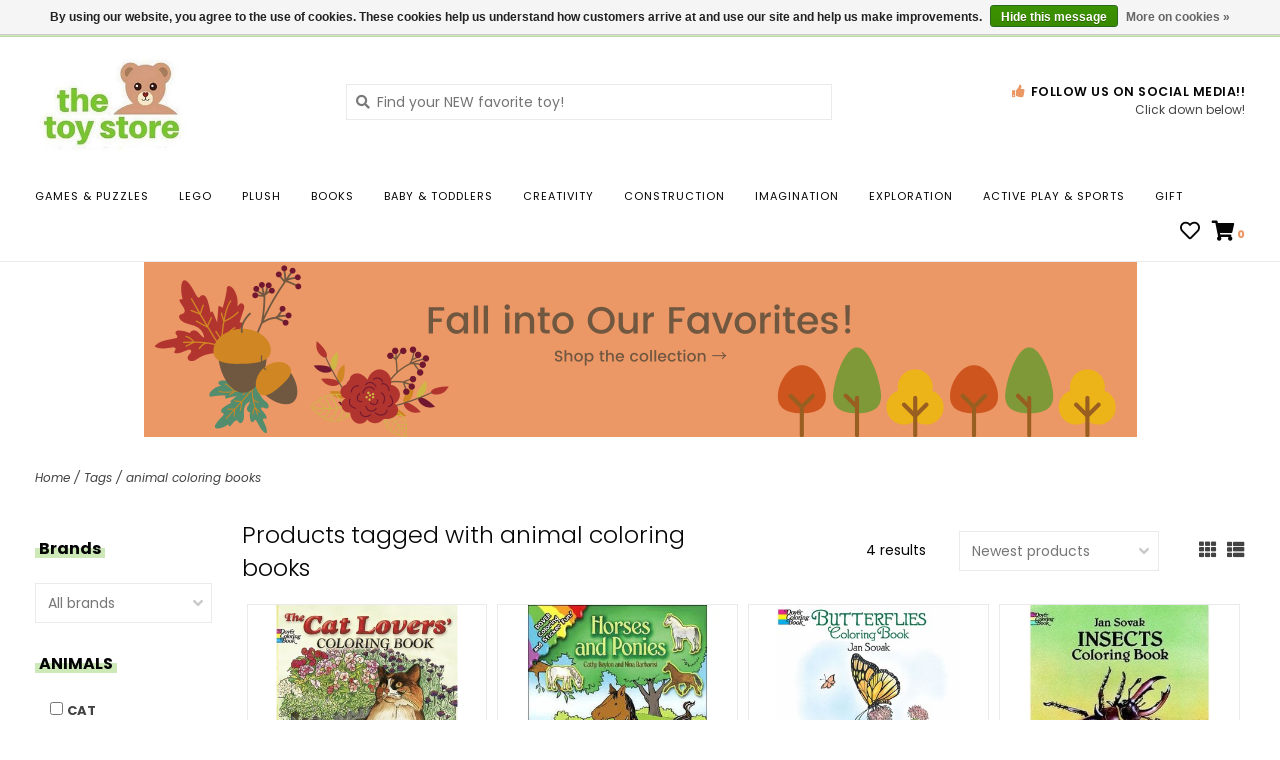

--- FILE ---
content_type: text/html;charset=utf-8
request_url: https://www.thetoystoreonline.com/tags/animal-coloring-books/?mode=grid
body_size: 14521
content:
<!DOCTYPE html>
<!-- Austin Theme v.1.2.2 -->
<html>
  <head>
    <meta charset="utf-8"/>
<!-- [START] 'blocks/head.rain' -->
<!--

  (c) 2008-2025 Lightspeed Netherlands B.V.
  http://www.lightspeedhq.com
  Generated: 12-12-2025 @ 17:39:00

-->
<link rel="canonical" href="https://www.thetoystoreonline.com/tags/animal-coloring-books/"/>
<link rel="alternate" href="https://www.thetoystoreonline.com/index.rss" type="application/rss+xml" title="New products"/>
<link href="https://cdn.shoplightspeed.com/assets/cookielaw.css?2025-02-20" rel="stylesheet" type="text/css"/>
<meta name="robots" content="noodp,noydir"/>
<meta name="google-site-verification" content="lI1_o7B3STYWXeHq-0nsmy_WRpSioFtEg2dkA4e3Fxw"/>
<meta property="og:url" content="https://www.thetoystoreonline.com/tags/animal-coloring-books/?source=facebook"/>
<meta property="og:site_name" content="THE TOY STORE"/>
<meta property="og:title" content="animal coloring books"/>
<meta property="og:description" content="Old-timey nostalgia and modern quirkiness blend together to create a unique shopping experience in Lawrence &amp; Topeka, KS."/>
<!--[if lt IE 9]>
<script src="https://cdn.shoplightspeed.com/assets/html5shiv.js?2025-02-20"></script>
<![endif]-->
<!-- [END] 'blocks/head.rain' -->
    <title>animal coloring books - THE TOY STORE</title>
    <meta name="description" content="Old-timey nostalgia and modern quirkiness blend together to create a unique shopping experience in Lawrence &amp; Topeka, KS." />
    <meta name="keywords" content="animal, coloring, books, toy store, kansas, the toy store, toy store kansas" />
    <meta http-equiv="X-UA-Compatible" content="IE=edge">
    <meta name="viewport" content="width=device-width, initial-scale=1.0">
    <meta name="apple-mobile-web-app-capable" content="yes">
    <meta name="apple-mobile-web-app-status-bar-style" content="black">
    <meta name="facebook-domain-verification" content="yvwre8w6xwz679ycu95krl80006x71" />
    
    <link rel="shortcut icon" href="https://cdn.shoplightspeed.com/shops/605879/themes/12945/v/54954/assets/favicon.ico?20201006135919?v1" type="image/x-icon" />
    <link rel="apple-touch-icon" sizes="180x180" href="https://cdn.shoplightspeed.com/shops/605879/themes/12945/v/54954/assets/favicon.ico?20201006135919">
    
    <link href='//fonts.googleapis.com/css?family=Poppins:300,300i,400,400i,500,500i,600,600i,700,700i,800,800i' rel='stylesheet' type='text/css'>
    <link href='//fonts.googleapis.com/css?family=Poppins:300,300i,400,400i,500,500i,600,600i,700,700i,800,800i' rel='stylesheet' type='text/css'>
    <link href='//fonts.googleapis.com/css?family=Poppins:300,300i,400,400i,500,500i,600,600i,700,700i,800,800i' rel='stylesheet' type='text/css'>
    <link rel="stylesheet" href="https://use.fontawesome.com/releases/v5.6.3/css/all.css" integrity="sha384-UHRtZLI+pbxtHCWp1t77Bi1L4ZtiqrqD80Kn4Z8NTSRyMA2Fd33n5dQ8lWUE00s/" crossorigin="anonymous">
    
    <script src="https://cdn.shoplightspeed.com/assets/jquery-1-9-1.js?2025-02-20"></script>
    <script src="https://cdn.shoplightspeed.com/assets/jquery-ui-1-10-1.js?2025-02-20"></script>
    <script type="text/javascript" src="https://cdn.shoplightspeed.com/shops/605879/themes/12945/assets/slick.js?20251209143313"></script>
    
    <link rel="stylesheet" href="https://cdn.shoplightspeed.com/shops/605879/themes/12945/assets/slick.css?20251209143313"/>
    <link rel="stylesheet" href="https://cdn.shoplightspeed.com/shops/605879/themes/12945/assets/slick-theme.css?20251209143313"/> 
    <link rel="stylesheet" href="https://cdn.shoplightspeed.com/shops/605879/themes/12945/assets/bootstrap.css?20251209143313" />
    <link rel="stylesheet" href="https://cdn.shoplightspeed.com/shops/605879/themes/12945/assets/style.css?20251209143313" />    
    <link rel="stylesheet" href="https://cdn.shoplightspeed.com/shops/605879/themes/12945/assets/settings.css?20251209143313" />  
    <link rel="stylesheet" href="https://cdn.shoplightspeed.com/assets/gui-2-0.css?2025-02-20" />
    <link rel="stylesheet" href="https://cdn.shoplightspeed.com/assets/gui-responsive-2-0.css?2025-02-20" />   
    <link rel="stylesheet" href="https://cdn.shoplightspeed.com/shops/605879/themes/12945/assets/custom.css?20251209143313" />
        
    <script type="text/javascript" src="https://cdn.shoplightspeed.com/shops/605879/themes/12945/assets/instafeed-min.js?20251209143313"></script>
    <script type="text/javascript" src="https://cdn.shoplightspeed.com/shops/605879/themes/12945/assets/austin-instafeed.js?20251209143313"></script>
   
    <script type="text/javascript" src="https://cdn.shoplightspeed.com/shops/605879/themes/12945/assets/global.js?20251209143313"></script>
		<script type="text/javascript" src="https://cdn.shoplightspeed.com/shops/605879/themes/12945/assets/bootstrap.js?20251209143313"></script>
    <script type="text/javascript" src="https://cdn.shoplightspeed.com/shops/605879/themes/12945/assets/jcarousel.js?20251209143313"></script>
    <script type="text/javascript" src="https://cdn.shoplightspeed.com/assets/gui.js?2025-02-20"></script>
    <script type="text/javascript" src="https://cdn.shoplightspeed.com/assets/gui-responsive-2-0.js?2025-02-20"></script>
    <script type="text/javascript" src="https://cdn.shoplightspeed.com/shops/605879/themes/12945/assets/jquery-countdown-min.js?20251209143313"></script>
    <script type="text/javascript" src="https://cdn.shoplightspeed.com/shops/605879/themes/12945/assets/jquery-cookie.js?20251209143313"></script>
    <script type="text/javascript" src="https://cdn.shoplightspeed.com/shops/605879/themes/12945/assets/jquery-bpopup-min.js?20251209143313"></script>
    
    <script type="text/javascript" src="https://cdn.shoplightspeed.com/shops/605879/themes/12945/assets/share42.js?20251209143313"></script> 
        
    <!--[if lt IE 9]>
    <link rel="stylesheet" href="https://cdn.shoplightspeed.com/shops/605879/themes/12945/assets/style-ie.css?20251209143313" />
    <![endif]-->
    <link rel="stylesheet" media="print" href="https://cdn.shoplightspeed.com/shops/605879/themes/12945/assets/print-min.css?20251209143313" />
    
  
</section>
</script>

    </script>
    
        
    
<header>
    <div class="topnav">
    <div class="container">
            <ul class="left">
                        <li class="currencies dropdown">
          <a class="dropdown-toggle curr-dropdown" role="button" id="curr-dropdown" data-toggle="dropdown" aria-haspopup="true" aria-expanded="true" title="Currency">$ USD <span class="caret"></span></a>
          <ul class="dropdown-menu" aria-labelledby="curr-dropdown">
                      <li>
              <a href="https://www.thetoystoreonline.com/session/currency/usd/" class="active" title="usd">
              USD
              </a>
            </li>
                      <li>
              <a href="https://www.thetoystoreonline.com/session/currency/cad/"  title="cad">
              CAD
              </a>
            </li>
                    </ul>
        </li>
                          <li class="topbar-contact">
                        <a href="/service/about#locations"><span class="phone-icon"><i class="fa fa-phone"></i></span> Contact us</a>
                      </li>
                <li>
          <a href="https://www.thetoystoreonline.com/account/" title="My account" class="my-account">
                          Login
                    	</a>
        </li>
      </ul>
            <div class="right">
        <a href="https://www.thetoystoreonline.com/gift-card.html"><span class="topbar-msg hidden-xs">Gift Cards <i class="fa fa-envelope"></i></span></a>        <a href="/service/about#locations" class="locations-link"><span class="hidden-xs">Locations <i class="fas fa-map-marker-alt"></i></span><span class="visible-xs"><i class="fas fa-map-marker-alt"></i></span></a>      </div>
    </div>
  </div>
  <a href="https://www.thetoystoreonline.com/gift-card.html"><span class="topbar-msg mobile visible-xs text-center">Gift Cards <i class="fa fa-envelope"></i></span></a>      
  <div class="navigation container">
    <div class="logo-usp align">
      <ul class="burger vertical">
        <i class="fas fa-bars"></i>
      </ul>

              <div class="vertical logo col-sm-4 col-md-4 col-lg-3 x-large">
          <a href="https://www.thetoystoreonline.com/" title="THE TOY STORE">
            <img src="https://cdn.shoplightspeed.com/shops/605879/themes/12945/v/61421/assets/logo.png?20201006135919" alt="THE TOY STORE" />
          </a>
        </div>
            
            <div class="search-form vertical col-xs-12 col-sm-8 col-md-8 col-lg-5 hidden-xs">
        <form action="https://www.thetoystoreonline.com/search/" method="get" id="formSearch">
          <input type="text" name="q" autocomplete="off"  value="" placeholder="Find your NEW favorite toy!"/>
          <span onclick="$('#formSearch').submit();" title="Search"></span>
          <span class="search-icon"><i class="fas fa-search"></i></span>
      	</form>                                                                                       			</div>
            
                  <div class="header-usp-wrap vertical col-xs-12 col-sm-6 col-md-4 col-lg-4 hidden-xs hidden-sm hidden-md">
                        <div class="header-usp-2 col-xs-12">
          <span class="header-usp-title"><i class="fa fa-thumbs-up"></i> Follow Us on Social Media!!</span>
          <span class="header-usp-subtext">Click down below!</span>
        </div>
              </div>
                </div>
      
        <div class="primary-nav container left">
      <nav class="primary nonbounce desktop vertical left mega">
        <ul>
          <li class="item search-mobile visible-xs">
            <form action="https://www.thetoystoreonline.com/search/" method="get" id="menuSearchMobile">
              <input type="text" name="q" autocomplete="off"  value="" placeholder="Find your NEW favorite toy!"/>
              <span onclick="$('#menuSearchMobile').submit();" title="Search"></span>
    				</form>
          </li>
                                         <li class="item sub">
            <a class="itemLink" href="https://www.thetoystoreonline.com/games-puzzles/" title="GAMES &amp; PUZZLES">GAMES &amp; PUZZLES</a>
                        <i class="icon-drop fas fa-angle-down"></i>
            <div class="subnav">
              <div class="container desktop">                <div class="sub-cats">
                  <span class="subcat-title visible-lg">Categories</span>                  <ul class="subnavList">
                                        <!--<li class="item visible-xs">
                      <a class="itemLink" href="https://www.thetoystoreonline.com/games-puzzles/" title="GAMES &amp; PUZZLES">All GAMES &amp; PUZZLES</a>
                    </li>-->
                                         <li class="subitem">                
                      <a class="subitemLink" href="https://www.thetoystoreonline.com/games-puzzles/games/" title="GAMES">GAMES</a>
                       
                      <i class="icon-drop fas fa-angle-down"></i>
                      <div class="subnav visible-xs">
                      	<ul class="subnavList">
                                                    <!--<li class="item visible-xs">
                            <a class="itemLink" href="https://www.thetoystoreonline.com/games-puzzles/games/" title="GAMES">All GAMES</a>
                          </li>-->
                                                     <li class="subitem">                
                            <a class="subitemLink" href="https://www.thetoystoreonline.com/games-puzzles/games/board-games/" title="BOARD GAMES">BOARD GAMES</a>
                          </li>
                                                     <li class="subitem">                
                            <a class="subitemLink" href="https://www.thetoystoreonline.com/games-puzzles/games/card-games/" title="CARD GAMES">CARD GAMES</a>
                          </li>
                                                     <li class="subitem">                
                            <a class="subitemLink" href="https://www.thetoystoreonline.com/games-puzzles/games/classic-games/" title="CLASSIC GAMES">CLASSIC GAMES</a>
                          </li>
                                                     <li class="subitem">                
                            <a class="subitemLink" href="https://www.thetoystoreonline.com/games-puzzles/games/dice-tile-games/" title="DICE &amp; TILE GAMES">DICE &amp; TILE GAMES</a>
                          </li>
                                                     <li class="subitem">                
                            <a class="subitemLink" href="https://www.thetoystoreonline.com/games-puzzles/games/preschool-games/" title="PRESCHOOL GAMES">PRESCHOOL GAMES</a>
                          </li>
                                                     <li class="subitem">                
                            <a class="subitemLink" href="https://www.thetoystoreonline.com/games-puzzles/games/rpg-accessories/" title="RPG ACCESSORIES">RPG ACCESSORIES</a>
                          </li>
                                                     <li class="subitem">                
                            <a class="subitemLink" href="https://www.thetoystoreonline.com/games-puzzles/games/single-player-logic-games/" title="SINGLE PLAYER LOGIC GAMES">SINGLE PLAYER LOGIC GAMES</a>
                          </li>
                                                     <li class="subitem">                
                            <a class="subitemLink" href="https://www.thetoystoreonline.com/games-puzzles/games/miscellaneous-games/" title="MISCELLANEOUS GAMES">MISCELLANEOUS GAMES</a>
                          </li>
                                                     <li class="subitem">                
                            <a class="subitemLink" href="https://www.thetoystoreonline.com/games-puzzles/games/travel-games/" title="TRAVEL GAMES">TRAVEL GAMES</a>
                          </li>
                                                     <li class="subitem">                
                            <a class="subitemLink" href="https://www.thetoystoreonline.com/games-puzzles/games/pokemon/" title="POKEMON">POKEMON</a>
                          </li>
                                                     <li class="subitem">                
                            <a class="subitemLink" href="https://www.thetoystoreonline.com/games-puzzles/games/party-games/" title="PARTY GAMES">PARTY GAMES</a>
                          </li>
                                                     <li class="subitem">                
                            <a class="subitemLink" href="https://www.thetoystoreonline.com/games-puzzles/games/trivia-games/" title="TRIVIA GAMES">TRIVIA GAMES</a>
                          </li>
                                                  </ul>
                      </div>
                                          </li>
                                         <li class="subitem">                
                      <a class="subitemLink" href="https://www.thetoystoreonline.com/games-puzzles/puzzles/" title="PUZZLES">PUZZLES</a>
                       
                      <i class="icon-drop fas fa-angle-down"></i>
                      <div class="subnav visible-xs">
                      	<ul class="subnavList">
                                                    <!--<li class="item visible-xs">
                            <a class="itemLink" href="https://www.thetoystoreonline.com/games-puzzles/puzzles/" title="PUZZLES">All PUZZLES</a>
                          </li>-->
                                                     <li class="subitem">                
                            <a class="subitemLink" href="https://www.thetoystoreonline.com/games-puzzles/puzzles/seasonal-puzzles/" title="SEASONAL PUZZLES">SEASONAL PUZZLES</a>
                          </li>
                                                     <li class="subitem">                
                            <a class="subitemLink" href="https://www.thetoystoreonline.com/games-puzzles/puzzles/teen-adult-1000-1500-pieces/" title="TEEN &amp; ADULT; 1000-1500 PIECES">TEEN &amp; ADULT; 1000-1500 PIECES</a>
                          </li>
                                                     <li class="subitem">                
                            <a class="subitemLink" href="https://www.thetoystoreonline.com/games-puzzles/puzzles/ages-12-500-999-pieces/" title="AGES 12+; 500-999 PIECES">AGES 12+; 500-999 PIECES</a>
                          </li>
                                                     <li class="subitem">                
                            <a class="subitemLink" href="https://www.thetoystoreonline.com/games-puzzles/puzzles/brain-puzzles/" title="BRAIN PUZZLES">BRAIN PUZZLES</a>
                          </li>
                                                     <li class="subitem">                
                            <a class="subitemLink" href="https://www.thetoystoreonline.com/games-puzzles/puzzles/large-format-jigsaws/" title="LARGE FORMAT JIGSAWS">LARGE FORMAT JIGSAWS</a>
                          </li>
                                                     <li class="subitem">                
                            <a class="subitemLink" href="https://www.thetoystoreonline.com/games-puzzles/puzzles/3d-puzzles-puzzle-accessories/" title="3D PUZZLES &amp; PUZZLE ACCESSORIES">3D PUZZLES &amp; PUZZLE ACCESSORIES</a>
                          </li>
                                                     <li class="subitem">                
                            <a class="subitemLink" href="https://www.thetoystoreonline.com/games-puzzles/puzzles/ages-7-12-200-499-pieces/" title="AGES 7-12; 200-499 PIECES">AGES 7-12; 200-499 PIECES</a>
                          </li>
                                                     <li class="subitem">                
                            <a class="subitemLink" href="https://www.thetoystoreonline.com/games-puzzles/puzzles/ages-5-7-51-150-pieces/" title="AGES 5-7; 51-150 PIECES">AGES 5-7; 51-150 PIECES</a>
                          </li>
                                                     <li class="subitem">                
                            <a class="subitemLink" href="https://www.thetoystoreonline.com/games-puzzles/puzzles/ages-3-5-13-50-pieces/" title="AGES 3-5; 13-50 PIECES">AGES 3-5; 13-50 PIECES</a>
                          </li>
                                                     <li class="subitem">                
                            <a class="subitemLink" href="https://www.thetoystoreonline.com/games-puzzles/puzzles/ages-2-3-up-to-12-pieces/" title="AGES 2-3; UP TO 12 PIECES">AGES 2-3; UP TO 12 PIECES</a>
                          </li>
                                                     <li class="subitem">                
                            <a class="subitemLink" href="https://www.thetoystoreonline.com/games-puzzles/puzzles/teen-adult-2000-pieces/" title="TEEN &amp; ADULT; 2000+ PIECES">TEEN &amp; ADULT; 2000+ PIECES</a>
                          </li>
                                                     <li class="subitem">                
                            <a class="subitemLink" href="https://www.thetoystoreonline.com/games-puzzles/puzzles/adult-gift-puzzles/" title="ADULT GIFT PUZZLES">ADULT GIFT PUZZLES</a>
                          </li>
                                                     <li class="subitem">                
                            <a class="subitemLink" href="https://www.thetoystoreonline.com/games-puzzles/puzzles/floor-puzzles/" title="FLOOR PUZZLES">FLOOR PUZZLES</a>
                          </li>
                                                  </ul>
                      </div>
                                          </li>
                                                          </ul>
                </div>
							              <div class="cat-profile align visible-lg">
                                <div class="mega-feat-product vertical"><a href="https://www.thetoystoreonline.com/games-puzzles/games/"><img src="https://cdn.shoplightspeed.com/shops/605879/files/27618754/260x260x1/image.jpg" alt="" /></a></div>
                                <div class="mega-feat-product vertical"><a href="https://www.thetoystoreonline.com/games-puzzles/puzzles/"><img src="https://cdn.shoplightspeed.com/shops/605879/files/3208422/260x260x1/image.jpg" alt="" /></a></div>
                              </div>
							              </div>            </div>
                      </li>
                     <li class="item sub">
            <a class="itemLink" href="https://www.thetoystoreonline.com/lego/" title="LEGO">LEGO</a>
                        <i class="icon-drop fas fa-angle-down"></i>
            <div class="subnav">
              <div class="container desktop">                <div class="sub-cats two-col">
                  <span class="subcat-title visible-lg">Categories</span>                  <ul class="subnavList">
                                        <!--<li class="item visible-xs">
                      <a class="itemLink" href="https://www.thetoystoreonline.com/lego/" title="LEGO">All LEGO</a>
                    </li>-->
                                         <li class="subitem">                
                      <a class="subitemLink" href="https://www.thetoystoreonline.com/lego/star-wars/" title="STAR WARS">STAR WARS</a>
                                          </li>
                                         <li class="subitem">                
                      <a class="subitemLink" href="https://www.thetoystoreonline.com/lego/city/" title="CITY">CITY</a>
                                          </li>
                                         <li class="subitem">                
                      <a class="subitemLink" href="https://www.thetoystoreonline.com/lego/friends/" title="FRIENDS">FRIENDS</a>
                                          </li>
                                         <li class="subitem">                
                      <a class="subitemLink" href="https://www.thetoystoreonline.com/lego/duplo/" title="DUPLO">DUPLO</a>
                       
                      <i class="icon-drop fas fa-angle-down"></i>
                      <div class="subnav visible-xs">
                      	<ul class="subnavList">
                                                    <!--<li class="item visible-xs">
                            <a class="itemLink" href="https://www.thetoystoreonline.com/lego/duplo/" title="DUPLO">All DUPLO</a>
                          </li>-->
                                                     <li class="subitem">                
                            <a class="subitemLink" href="https://www.thetoystoreonline.com/lego/duplo/jurassic-world/" title="JURASSIC WORLD">JURASSIC WORLD</a>
                          </li>
                                                  </ul>
                      </div>
                                          </li>
                                         <li class="subitem">                
                      <a class="subitemLink" href="https://www.thetoystoreonline.com/lego/technic/" title="TECHNIC">TECHNIC</a>
                                          </li>
                                         <li class="subitem">                
                      <a class="subitemLink" href="https://www.thetoystoreonline.com/lego/architecture/" title="ARCHITECTURE">ARCHITECTURE</a>
                                          </li>
                                         <li class="subitem">                
                      <a class="subitemLink" href="https://www.thetoystoreonline.com/lego/icons/" title="ICONS">ICONS</a>
                                          </li>
                                         <li class="subitem">                
                      <a class="subitemLink" href="https://www.thetoystoreonline.com/lego/ideas/" title="IDEAS">IDEAS</a>
                                          </li>
                                         <li class="subitem">                
                      <a class="subitemLink" href="https://www.thetoystoreonline.com/lego/super-heroes/" title="SUPER HEROES">SUPER HEROES</a>
                                          </li>
                                        <li class="subitem view-all-cats"><a class="subitemLink" href="https://www.thetoystoreonline.com/lego/" title="LEGO">View all →</a></li>                  </ul>
                </div>
							              <div class="cat-profile align visible-lg">
                                <div class="mega-feat-product vertical"><a href="https://www.thetoystoreonline.com/lego/star-wars/"><img src="https://cdn.shoplightspeed.com/shops/605879/files/68169835/260x260x1/image.jpg" alt="" /></a></div>
                                <div class="mega-feat-product vertical"><a href="https://www.thetoystoreonline.com/lego/city/"><img src="https://cdn.shoplightspeed.com/shops/605879/files/68169853/260x260x1/image.jpg" alt="" /></a></div>
                                <div class="mega-feat-product vertical"><a href="https://www.thetoystoreonline.com/lego/friends/"><img src="https://cdn.shoplightspeed.com/shops/605879/files/68169867/260x260x1/image.jpg" alt="" /></a></div>
                              </div>
							              </div>            </div>
                      </li>
                     <li class="item sub">
            <a class="itemLink" href="https://www.thetoystoreonline.com/plush/" title="PLUSH">PLUSH</a>
                        <i class="icon-drop fas fa-angle-down"></i>
            <div class="subnav">
              <div class="container desktop">                <div class="sub-cats two-col">
                  <span class="subcat-title visible-lg">Categories</span>                  <ul class="subnavList">
                                        <!--<li class="item visible-xs">
                      <a class="itemLink" href="https://www.thetoystoreonline.com/plush/" title="PLUSH">All PLUSH</a>
                    </li>-->
                                         <li class="subitem">                
                      <a class="subitemLink" href="https://www.thetoystoreonline.com/plush/unique/" title="UNIQUE">UNIQUE</a>
                                          </li>
                                         <li class="subitem">                
                      <a class="subitemLink" href="https://www.thetoystoreonline.com/plush/farm-forest/" title="FARM &amp; FOREST">FARM &amp; FOREST</a>
                                          </li>
                                         <li class="subitem">                
                      <a class="subitemLink" href="https://www.thetoystoreonline.com/plush/cats-dogs/" title="CATS &amp; DOGS">CATS &amp; DOGS</a>
                                          </li>
                                         <li class="subitem">                
                      <a class="subitemLink" href="https://www.thetoystoreonline.com/plush/fantasy/" title="FANTASY">FANTASY</a>
                                          </li>
                                         <li class="subitem">                
                      <a class="subitemLink" href="https://www.thetoystoreonline.com/plush/warmies/" title="WARMIES">WARMIES</a>
                                          </li>
                                         <li class="subitem">                
                      <a class="subitemLink" href="https://www.thetoystoreonline.com/plush/jungle-zoo/" title="JUNGLE &amp; ZOO">JUNGLE &amp; ZOO</a>
                                          </li>
                                         <li class="subitem">                
                      <a class="subitemLink" href="https://www.thetoystoreonline.com/plush/licensed/" title="LICENSED">LICENSED</a>
                                          </li>
                                         <li class="subitem">                
                      <a class="subitemLink" href="https://www.thetoystoreonline.com/plush/prehistoric-reptiles-amphibians/" title="PREHISTORIC, REPTILES &amp; AMPHIBIANS">PREHISTORIC, REPTILES &amp; AMPHIBIANS</a>
                                          </li>
                                         <li class="subitem">                
                      <a class="subitemLink" href="https://www.thetoystoreonline.com/plush/bunnies/" title="BUNNIES">BUNNIES</a>
                                          </li>
                                        <li class="subitem view-all-cats"><a class="subitemLink" href="https://www.thetoystoreonline.com/plush/" title="PLUSH">View all →</a></li>                  </ul>
                </div>
							              <div class="cat-profile align visible-lg">
                                <div class="mega-feat-product vertical"><a href="https://www.thetoystoreonline.com/plush/unique/"><img src="https://cdn.shoplightspeed.com/shops/605879/files/26883447/260x260x1/image.jpg" alt="" /></a></div>
                                <div class="mega-feat-product vertical"><a href="https://www.thetoystoreonline.com/plush/farm-forest/"><img src="https://cdn.shoplightspeed.com/shops/605879/files/26883073/260x260x1/image.jpg" alt="" /></a></div>
                                <div class="mega-feat-product vertical"><a href="https://www.thetoystoreonline.com/plush/cats-dogs/"><img src="https://cdn.shoplightspeed.com/shops/605879/files/26883794/260x260x1/image.jpg" alt="" /></a></div>
                              </div>
							              </div>            </div>
                      </li>
                     <li class="item sub">
            <a class="itemLink" href="https://www.thetoystoreonline.com/books/" title="BOOKS">BOOKS</a>
                        <i class="icon-drop fas fa-angle-down"></i>
            <div class="subnav">
              <div class="container desktop">                <div class="sub-cats two-col">
                  <span class="subcat-title visible-lg">Categories</span>                  <ul class="subnavList">
                                        <!--<li class="item visible-xs">
                      <a class="itemLink" href="https://www.thetoystoreonline.com/books/" title="BOOKS">All BOOKS</a>
                    </li>-->
                                         <li class="subitem">                
                      <a class="subitemLink" href="https://www.thetoystoreonline.com/books/picture-books/" title="PICTURE BOOKS">PICTURE BOOKS</a>
                                          </li>
                                         <li class="subitem">                
                      <a class="subitemLink" href="https://www.thetoystoreonline.com/books/board-books/" title="BOARD BOOKS">BOARD BOOKS</a>
                                          </li>
                                         <li class="subitem">                
                      <a class="subitemLink" href="https://www.thetoystoreonline.com/books/chapter-books/" title="CHAPTER BOOKS">CHAPTER BOOKS</a>
                                          </li>
                                         <li class="subitem">                
                      <a class="subitemLink" href="https://www.thetoystoreonline.com/books/infant-books/" title="INFANT BOOKS">INFANT BOOKS</a>
                                          </li>
                                         <li class="subitem">                
                      <a class="subitemLink" href="https://www.thetoystoreonline.com/books/journals-diaries/" title="JOURNALS &amp; DIARIES">JOURNALS &amp; DIARIES</a>
                                          </li>
                                         <li class="subitem">                
                      <a class="subitemLink" href="https://www.thetoystoreonline.com/books/early-readers/" title="EARLY READERS">EARLY READERS</a>
                                          </li>
                                         <li class="subitem">                
                      <a class="subitemLink" href="https://www.thetoystoreonline.com/books/workbooks-flash-cards/" title="WORKBOOKS &amp; FLASH CARDS">WORKBOOKS &amp; FLASH CARDS</a>
                                          </li>
                                         <li class="subitem">                
                      <a class="subitemLink" href="https://www.thetoystoreonline.com/books/gift-books/" title="GIFT BOOKS">GIFT BOOKS</a>
                       
                      <i class="icon-drop fas fa-angle-down"></i>
                      <div class="subnav visible-xs">
                      	<ul class="subnavList">
                                                    <!--<li class="item visible-xs">
                            <a class="itemLink" href="https://www.thetoystoreonline.com/books/gift-books/" title="GIFT BOOKS">All GIFT BOOKS</a>
                          </li>-->
                                                     <li class="subitem">                
                            <a class="subitemLink" href="https://www.thetoystoreonline.com/books/gift-books/jokes-riddles/" title="JOKES &amp; RIDDLES">JOKES &amp; RIDDLES</a>
                          </li>
                                                     <li class="subitem">                
                            <a class="subitemLink" href="https://www.thetoystoreonline.com/books/gift-books/interactive/" title="INTERACTIVE">INTERACTIVE</a>
                          </li>
                                                     <li class="subitem">                
                            <a class="subitemLink" href="https://www.thetoystoreonline.com/books/gift-books/tarot-spiritualism/" title="TAROT &amp; SPIRITUALISM">TAROT &amp; SPIRITUALISM</a>
                          </li>
                                                     <li class="subitem">                
                            <a class="subitemLink" href="https://www.thetoystoreonline.com/books/gift-books/empowerment/" title="EMPOWERMENT">EMPOWERMENT</a>
                          </li>
                                                     <li class="subitem">                
                            <a class="subitemLink" href="https://www.thetoystoreonline.com/books/gift-books/licensed/" title="LICENSED">LICENSED</a>
                          </li>
                                                     <li class="subitem">                
                            <a class="subitemLink" href="https://www.thetoystoreonline.com/books/gift-books/experiences/" title="EXPERIENCES">EXPERIENCES</a>
                          </li>
                                                  </ul>
                      </div>
                                          </li>
                                         <li class="subitem">                
                      <a class="subitemLink" href="https://www.thetoystoreonline.com/books/graphic-novels-manga/" title="GRAPHIC NOVELS &amp; MANGA">GRAPHIC NOVELS &amp; MANGA</a>
                       
                      <i class="icon-drop fas fa-angle-down"></i>
                      <div class="subnav visible-xs">
                      	<ul class="subnavList">
                                                    <!--<li class="item visible-xs">
                            <a class="itemLink" href="https://www.thetoystoreonline.com/books/graphic-novels-manga/" title="GRAPHIC NOVELS &amp; MANGA">All GRAPHIC NOVELS &amp; MANGA</a>
                          </li>-->
                                                     <li class="subitem">                
                            <a class="subitemLink" href="https://www.thetoystoreonline.com/books/graphic-novels-manga/young-adult/" title="YOUNG ADULT">YOUNG ADULT</a>
                          </li>
                                                     <li class="subitem">                
                            <a class="subitemLink" href="https://www.thetoystoreonline.com/books/graphic-novels-manga/teen/" title="TEEN">TEEN</a>
                          </li>
                                                  </ul>
                      </div>
                                          </li>
                                        <li class="subitem view-all-cats"><a class="subitemLink" href="https://www.thetoystoreonline.com/books/" title="BOOKS">View all →</a></li>                  </ul>
                </div>
							              <div class="cat-profile align visible-lg">
                                <div class="mega-feat-product vertical"><a href="https://www.thetoystoreonline.com/books/picture-books/"><img src="https://cdn.shoplightspeed.com/shops/605879/files/3210977/260x260x1/image.jpg" alt="" /></a></div>
                                <div class="mega-feat-product vertical"><a href="https://www.thetoystoreonline.com/books/board-books/"><img src="https://cdn.shoplightspeed.com/shops/605879/files/3211581/260x260x1/image.jpg" alt="" /></a></div>
                                <div class="mega-feat-product vertical"><a href="https://www.thetoystoreonline.com/books/chapter-books/"><img src="https://cdn.shoplightspeed.com/shops/605879/files/3210818/260x260x1/image.jpg" alt="" /></a></div>
                              </div>
							              </div>            </div>
                      </li>
                     <li class="item sub">
            <a class="itemLink" href="https://www.thetoystoreonline.com/baby-toddlers/" title="BABY &amp; TODDLERS">BABY &amp; TODDLERS</a>
                        <i class="icon-drop fas fa-angle-down"></i>
            <div class="subnav">
              <div class="container desktop">                <div class="sub-cats two-col">
                  <span class="subcat-title visible-lg">Categories</span>                  <ul class="subnavList">
                                        <!--<li class="item visible-xs">
                      <a class="itemLink" href="https://www.thetoystoreonline.com/baby-toddlers/" title="BABY &amp; TODDLERS">All BABY &amp; TODDLERS</a>
                    </li>-->
                                         <li class="subitem">                
                      <a class="subitemLink" href="https://www.thetoystoreonline.com/baby-toddlers/bath-toys/" title="BATH TOYS">BATH TOYS</a>
                                          </li>
                                         <li class="subitem">                
                      <a class="subitemLink" href="https://www.thetoystoreonline.com/baby-toddlers/newborn-gifts/" title="NEWBORN GIFTS">NEWBORN GIFTS</a>
                                          </li>
                                         <li class="subitem">                
                      <a class="subitemLink" href="https://www.thetoystoreonline.com/baby-toddlers/push-pull-ride-on/" title="PUSH, PULL &amp; RIDE-ON">PUSH, PULL &amp; RIDE-ON</a>
                                          </li>
                                         <li class="subitem">                
                      <a class="subitemLink" href="https://www.thetoystoreonline.com/baby-toddlers/toddler-cars-trucks-trains/" title="TODDLER CARS, TRUCKS &amp; TRAINS">TODDLER CARS, TRUCKS &amp; TRAINS</a>
                                          </li>
                                         <li class="subitem">                
                      <a class="subitemLink" href="https://www.thetoystoreonline.com/baby-toddlers/puzzles/" title="PUZZLES">PUZZLES</a>
                                          </li>
                                         <li class="subitem">                
                      <a class="subitemLink" href="https://www.thetoystoreonline.com/baby-toddlers/toddler-toys/" title="TODDLER TOYS">TODDLER TOYS</a>
                                          </li>
                                         <li class="subitem">                
                      <a class="subitemLink" href="https://www.thetoystoreonline.com/baby-toddlers/baby-toys/" title="BABY TOYS">BABY TOYS</a>
                                          </li>
                                         <li class="subitem">                
                      <a class="subitemLink" href="https://www.thetoystoreonline.com/baby-toddlers/teethers/" title="TEETHERS">TEETHERS</a>
                                          </li>
                                         <li class="subitem">                
                      <a class="subitemLink" href="https://www.thetoystoreonline.com/baby-toddlers/feeding-tools/" title="FEEDING TOOLS">FEEDING TOOLS</a>
                                          </li>
                                        <li class="subitem view-all-cats"><a class="subitemLink" href="https://www.thetoystoreonline.com/baby-toddlers/" title="BABY &amp; TODDLERS">View all →</a></li>                  </ul>
                </div>
							              <div class="cat-profile align visible-lg">
                                <div class="mega-feat-product vertical"><a href="https://www.thetoystoreonline.com/baby-toddlers/bath-toys/"><img src="https://cdn.shoplightspeed.com/shops/605879/files/23389814/260x260x1/image.jpg" alt="" /></a></div>
                                <div class="mega-feat-product vertical"><a href="https://www.thetoystoreonline.com/baby-toddlers/newborn-gifts/"><img src="https://cdn.shoplightspeed.com/shops/605879/files/1058999/260x260x1/image.jpg" alt="" /></a></div>
                                <div class="mega-feat-product vertical"><a href="https://www.thetoystoreonline.com/baby-toddlers/push-pull-ride-on/"><img src="https://cdn.shoplightspeed.com/shops/605879/files/1058785/260x260x1/image.jpg" alt="" /></a></div>
                              </div>
							              </div>            </div>
                      </li>
                     <li class="item sub">
            <a class="itemLink" href="https://www.thetoystoreonline.com/creativity/" title="CREATIVITY">CREATIVITY</a>
                        <i class="icon-drop fas fa-angle-down"></i>
            <div class="subnav">
              <div class="container desktop">                <div class="sub-cats">
                  <span class="subcat-title visible-lg">Categories</span>                  <ul class="subnavList">
                                        <!--<li class="item visible-xs">
                      <a class="itemLink" href="https://www.thetoystoreonline.com/creativity/" title="CREATIVITY">All CREATIVITY</a>
                    </li>-->
                                         <li class="subitem">                
                      <a class="subitemLink" href="https://www.thetoystoreonline.com/creativity/arts-crafts/" title="ARTS &amp; CRAFTS">ARTS &amp; CRAFTS</a>
                       
                      <i class="icon-drop fas fa-angle-down"></i>
                      <div class="subnav visible-xs">
                      	<ul class="subnavList">
                                                    <!--<li class="item visible-xs">
                            <a class="itemLink" href="https://www.thetoystoreonline.com/creativity/arts-crafts/" title="ARTS &amp; CRAFTS">All ARTS &amp; CRAFTS</a>
                          </li>-->
                                                     <li class="subitem">                
                            <a class="subitemLink" href="https://www.thetoystoreonline.com/creativity/arts-crafts/playdough-clay-sand/" title="PLAYDOUGH, CLAY &amp; SAND">PLAYDOUGH, CLAY &amp; SAND</a>
                          </li>
                                                     <li class="subitem">                
                            <a class="subitemLink" href="https://www.thetoystoreonline.com/creativity/arts-crafts/paper-dolls/" title="PAPER DOLLS">PAPER DOLLS</a>
                          </li>
                                                     <li class="subitem">                
                            <a class="subitemLink" href="https://www.thetoystoreonline.com/creativity/arts-crafts/drawing/" title="DRAWING">DRAWING</a>
                          </li>
                                                     <li class="subitem">                
                            <a class="subitemLink" href="https://www.thetoystoreonline.com/creativity/arts-crafts/sticker-books-stickers-tattoos/" title="STICKER BOOKS, STICKERS, &amp; TATTOOS">STICKER BOOKS, STICKERS, &amp; TATTOOS</a>
                          </li>
                                                     <li class="subitem">                
                            <a class="subitemLink" href="https://www.thetoystoreonline.com/creativity/arts-crafts/easels/" title="EASELS">EASELS</a>
                          </li>
                                                     <li class="subitem">                
                            <a class="subitemLink" href="https://www.thetoystoreonline.com/creativity/arts-crafts/kits/" title="KITS">KITS</a>
                          </li>
                                                     <li class="subitem">                
                            <a class="subitemLink" href="https://www.thetoystoreonline.com/creativity/arts-crafts/art-supplies/" title="ART SUPPLIES">ART SUPPLIES</a>
                          </li>
                                                     <li class="subitem">                
                            <a class="subitemLink" href="https://www.thetoystoreonline.com/creativity/arts-crafts/fiber-paper-projects/" title="FIBER &amp; PAPER PROJECTS">FIBER &amp; PAPER PROJECTS</a>
                          </li>
                                                     <li class="subitem">                
                            <a class="subitemLink" href="https://www.thetoystoreonline.com/creativity/arts-crafts/art-activity-coloring-books/" title="ART ACTIVITY &amp; COLORING BOOKS">ART ACTIVITY &amp; COLORING BOOKS</a>
                          </li>
                                                     <li class="subitem">                
                            <a class="subitemLink" href="https://www.thetoystoreonline.com/creativity/arts-crafts/preschool-art/" title="PRESCHOOL ART">PRESCHOOL ART</a>
                          </li>
                                                     <li class="subitem">                
                            <a class="subitemLink" href="https://www.thetoystoreonline.com/creativity/arts-crafts/jewelry-crafts/" title="JEWELRY CRAFTS">JEWELRY CRAFTS</a>
                          </li>
                                                     <li class="subitem">                
                            <a class="subitemLink" href="https://www.thetoystoreonline.com/creativity/arts-crafts/fashion-style/" title="FASHION &amp; STYLE">FASHION &amp; STYLE</a>
                          </li>
                                                  </ul>
                      </div>
                                          </li>
                                         <li class="subitem">                
                      <a class="subitemLink" href="https://www.thetoystoreonline.com/creativity/music/" title="MUSIC">MUSIC</a>
                       
                      <i class="icon-drop fas fa-angle-down"></i>
                      <div class="subnav visible-xs">
                      	<ul class="subnavList">
                                                    <!--<li class="item visible-xs">
                            <a class="itemLink" href="https://www.thetoystoreonline.com/creativity/music/" title="MUSIC">All MUSIC</a>
                          </li>-->
                                                     <li class="subitem">                
                            <a class="subitemLink" href="https://www.thetoystoreonline.com/creativity/music/young-musicians/" title="YOUNG MUSICIANS">YOUNG MUSICIANS</a>
                          </li>
                                                     <li class="subitem">                
                            <a class="subitemLink" href="https://www.thetoystoreonline.com/creativity/music/instruments/" title="INSTRUMENTS">INSTRUMENTS</a>
                          </li>
                                                     <li class="subitem">                
                            <a class="subitemLink" href="https://www.thetoystoreonline.com/creativity/music/books-sheet-music/" title="BOOKS &amp; SHEET MUSIC">BOOKS &amp; SHEET MUSIC</a>
                          </li>
                                                  </ul>
                      </div>
                                          </li>
                                         <li class="subitem">                
                      <a class="subitemLink" href="https://www.thetoystoreonline.com/creativity/drama/" title="DRAMA">DRAMA</a>
                       
                      <i class="icon-drop fas fa-angle-down"></i>
                      <div class="subnav visible-xs">
                      	<ul class="subnavList">
                                                    <!--<li class="item visible-xs">
                            <a class="itemLink" href="https://www.thetoystoreonline.com/creativity/drama/" title="DRAMA">All DRAMA</a>
                          </li>-->
                                                     <li class="subitem">                
                            <a class="subitemLink" href="https://www.thetoystoreonline.com/creativity/drama/puppets/" title="PUPPETS">PUPPETS</a>
                          </li>
                                                     <li class="subitem">                
                            <a class="subitemLink" href="https://www.thetoystoreonline.com/creativity/drama/story-telling/" title="STORY-TELLING">STORY-TELLING</a>
                          </li>
                                                  </ul>
                      </div>
                                          </li>
                                                          </ul>
                </div>
							              <div class="cat-profile align visible-lg">
                                <div class="mega-feat-product vertical"><a href="https://www.thetoystoreonline.com/creativity/arts-crafts/"><img src="https://cdn.shoplightspeed.com/shops/605879/files/59159750/260x260x1/image.jpg" alt="" /></a></div>
                                <div class="mega-feat-product vertical"><a href="https://www.thetoystoreonline.com/creativity/music/"><img src="https://cdn.shoplightspeed.com/shops/605879/files/935094/260x260x1/image.jpg" alt="" /></a></div>
                                <div class="mega-feat-product vertical"><a href="https://www.thetoystoreonline.com/creativity/drama/"><img src="https://cdn.shoplightspeed.com/shops/605879/files/935141/260x260x1/image.jpg" alt="" /></a></div>
                              </div>
							              </div>            </div>
                      </li>
                     <li class="item sub">
            <a class="itemLink" href="https://www.thetoystoreonline.com/construction/" title="CONSTRUCTION">CONSTRUCTION</a>
                        <i class="icon-drop fas fa-angle-down"></i>
            <div class="subnav">
              <div class="container desktop">                <div class="sub-cats two-col">
                  <span class="subcat-title visible-lg">Categories</span>                  <ul class="subnavList">
                                        <!--<li class="item visible-xs">
                      <a class="itemLink" href="https://www.thetoystoreonline.com/construction/" title="CONSTRUCTION">All CONSTRUCTION</a>
                    </li>-->
                                         <li class="subitem">                
                      <a class="subitemLink" href="https://www.thetoystoreonline.com/construction/architects-engineers/" title="ARCHITECTS &amp; ENGINEERS">ARCHITECTS &amp; ENGINEERS</a>
                                          </li>
                                         <li class="subitem">                
                      <a class="subitemLink" href="https://www.thetoystoreonline.com/construction/young-builders/" title="YOUNG BUILDERS">YOUNG BUILDERS</a>
                                          </li>
                                         <li class="subitem">                
                      <a class="subitemLink" href="https://www.thetoystoreonline.com/construction/marble-runs/" title="MARBLE RUNS">MARBLE RUNS</a>
                                          </li>
                                         <li class="subitem">                
                      <a class="subitemLink" href="https://www.thetoystoreonline.com/construction/blocks/" title="BLOCKS">BLOCKS</a>
                                          </li>
                                         <li class="subitem">                
                      <a class="subitemLink" href="https://www.thetoystoreonline.com/construction/magnetic-building/" title="MAGNETIC BUILDING">MAGNETIC BUILDING</a>
                                          </li>
                                         <li class="subitem">                
                      <a class="subitemLink" href="https://www.thetoystoreonline.com/construction/tools-accessories/" title="TOOLS &amp; ACCESSORIES">TOOLS &amp; ACCESSORIES</a>
                                          </li>
                                         <li class="subitem">                
                      <a class="subitemLink" href="https://www.thetoystoreonline.com/construction/model-kits/" title="MODEL KITS">MODEL KITS</a>
                                          </li>
                                                          </ul>
                </div>
							              <div class="cat-profile align visible-lg">
                                <div class="mega-feat-product vertical"><a href="https://www.thetoystoreonline.com/construction/architects-engineers/"><img src="https://cdn.shoplightspeed.com/shops/605879/files/3224559/260x260x1/image.jpg" alt="" /></a></div>
                                <div class="mega-feat-product vertical"><a href="https://www.thetoystoreonline.com/construction/young-builders/"><img src="https://cdn.shoplightspeed.com/shops/605879/files/1058643/260x260x1/image.jpg" alt="" /></a></div>
                                <div class="mega-feat-product vertical"><a href="https://www.thetoystoreonline.com/construction/marble-runs/"><img src="https://cdn.shoplightspeed.com/shops/605879/files/3224588/260x260x1/image.jpg" alt="" /></a></div>
                              </div>
							              </div>            </div>
                      </li>
                     <li class="item sub">
            <a class="itemLink" href="https://www.thetoystoreonline.com/imagination/" title="IMAGINATION">IMAGINATION</a>
                        <i class="icon-drop fas fa-angle-down"></i>
            <div class="subnav">
              <div class="container desktop">                <div class="sub-cats">
                  <span class="subcat-title visible-lg">Categories</span>                  <ul class="subnavList">
                                        <!--<li class="item visible-xs">
                      <a class="itemLink" href="https://www.thetoystoreonline.com/imagination/" title="IMAGINATION">All IMAGINATION</a>
                    </li>-->
                                         <li class="subitem">                
                      <a class="subitemLink" href="https://www.thetoystoreonline.com/imagination/dolls/" title="DOLLS">DOLLS</a>
                       
                      <i class="icon-drop fas fa-angle-down"></i>
                      <div class="subnav visible-xs">
                      	<ul class="subnavList">
                                                    <!--<li class="item visible-xs">
                            <a class="itemLink" href="https://www.thetoystoreonline.com/imagination/dolls/" title="DOLLS">All DOLLS</a>
                          </li>-->
                                                     <li class="subitem">                
                            <a class="subitemLink" href="https://www.thetoystoreonline.com/imagination/dolls/baby-dolls/" title="BABY DOLLS">BABY DOLLS</a>
                          </li>
                                                     <li class="subitem">                
                            <a class="subitemLink" href="https://www.thetoystoreonline.com/imagination/dolls/fashion-dolls/" title="FASHION DOLLS">FASHION DOLLS</a>
                          </li>
                                                     <li class="subitem">                
                            <a class="subitemLink" href="https://www.thetoystoreonline.com/imagination/dolls/doll-houses-doll-house-furniture/" title="DOLL HOUSES &amp; DOLL HOUSE FURNITURE">DOLL HOUSES &amp; DOLL HOUSE FURNITURE</a>
                          </li>
                                                     <li class="subitem">                
                            <a class="subitemLink" href="https://www.thetoystoreonline.com/imagination/dolls/doll-clothes-strollers-accessories/" title="DOLL CLOTHES, STROLLERS &amp;  ACCESSORIES">DOLL CLOTHES, STROLLERS &amp;  ACCESSORIES</a>
                          </li>
                                                  </ul>
                      </div>
                                          </li>
                                         <li class="subitem">                
                      <a class="subitemLink" href="https://www.thetoystoreonline.com/imagination/vehicles/" title="VEHICLES">VEHICLES</a>
                       
                      <i class="icon-drop fas fa-angle-down"></i>
                      <div class="subnav visible-xs">
                      	<ul class="subnavList">
                                                    <!--<li class="item visible-xs">
                            <a class="itemLink" href="https://www.thetoystoreonline.com/imagination/vehicles/" title="VEHICLES">All VEHICLES</a>
                          </li>-->
                                                     <li class="subitem">                
                            <a class="subitemLink" href="https://www.thetoystoreonline.com/imagination/vehicles/cars-trucks-4-wheel-vehicles/" title="CARS, TRUCKS &amp; 4-WHEEL VEHICLES">CARS, TRUCKS &amp; 4-WHEEL VEHICLES</a>
                          </li>
                                                     <li class="subitem">                
                            <a class="subitemLink" href="https://www.thetoystoreonline.com/imagination/vehicles/airplanes-spaceships-water-craft/" title="AIRPLANES, SPACESHIPS &amp; WATER CRAFT">AIRPLANES, SPACESHIPS &amp; WATER CRAFT</a>
                          </li>
                                                     <li class="subitem">                
                            <a class="subitemLink" href="https://www.thetoystoreonline.com/imagination/vehicles/trains/" title="TRAINS">TRAINS</a>
                          </li>
                                                     <li class="subitem">                
                            <a class="subitemLink" href="https://www.thetoystoreonline.com/imagination/vehicles/remote-control/" title="REMOTE CONTROL">REMOTE CONTROL</a>
                          </li>
                                                     <li class="subitem">                
                            <a class="subitemLink" href="https://www.thetoystoreonline.com/imagination/vehicles/hot-wheels/" title="HOT WHEELS">HOT WHEELS</a>
                          </li>
                                                     <li class="subitem">                
                            <a class="subitemLink" href="https://www.thetoystoreonline.com/imagination/vehicles/diecast/" title="DIECAST">DIECAST</a>
                          </li>
                                                  </ul>
                      </div>
                                          </li>
                                         <li class="subitem">                
                      <a class="subitemLink" href="https://www.thetoystoreonline.com/imagination/pretend-play/" title="PRETEND PLAY">PRETEND PLAY</a>
                       
                      <i class="icon-drop fas fa-angle-down"></i>
                      <div class="subnav visible-xs">
                      	<ul class="subnavList">
                                                    <!--<li class="item visible-xs">
                            <a class="itemLink" href="https://www.thetoystoreonline.com/imagination/pretend-play/" title="PRETEND PLAY">All PRETEND PLAY</a>
                          </li>-->
                                                     <li class="subitem">                
                            <a class="subitemLink" href="https://www.thetoystoreonline.com/imagination/pretend-play/dress-up-clothes/" title="DRESS UP CLOTHES">DRESS UP CLOTHES</a>
                          </li>
                                                     <li class="subitem">                
                            <a class="subitemLink" href="https://www.thetoystoreonline.com/imagination/pretend-play/cooking-housewares/" title="COOKING &amp; HOUSEWARES">COOKING &amp; HOUSEWARES</a>
                          </li>
                                                     <li class="subitem">                
                            <a class="subitemLink" href="https://www.thetoystoreonline.com/imagination/pretend-play/magic/" title="MAGIC">MAGIC</a>
                          </li>
                                                     <li class="subitem">                
                            <a class="subitemLink" href="https://www.thetoystoreonline.com/imagination/pretend-play/spy-gear/" title="SPY GEAR">SPY GEAR</a>
                          </li>
                                                     <li class="subitem">                
                            <a class="subitemLink" href="https://www.thetoystoreonline.com/imagination/pretend-play/accessories/" title="ACCESSORIES">ACCESSORIES</a>
                          </li>
                                                     <li class="subitem">                
                            <a class="subitemLink" href="https://www.thetoystoreonline.com/imagination/pretend-play/playsets/" title="PLAYSETS">PLAYSETS</a>
                          </li>
                                                  </ul>
                      </div>
                                          </li>
                                         <li class="subitem">                
                      <a class="subitemLink" href="https://www.thetoystoreonline.com/imagination/playsets/" title="PLAYSETS">PLAYSETS</a>
                       
                      <i class="icon-drop fas fa-angle-down"></i>
                      <div class="subnav visible-xs">
                      	<ul class="subnavList">
                                                    <!--<li class="item visible-xs">
                            <a class="itemLink" href="https://www.thetoystoreonline.com/imagination/playsets/" title="PLAYSETS">All PLAYSETS</a>
                          </li>-->
                                                     <li class="subitem">                
                            <a class="subitemLink" href="https://www.thetoystoreonline.com/imagination/playsets/playmobil/" title="PLAYMOBIL">PLAYMOBIL</a>
                          </li>
                                                     <li class="subitem">                
                            <a class="subitemLink" href="https://www.thetoystoreonline.com/imagination/playsets/horse-headquarters/" title="HORSE  HEADQUARTERS">HORSE  HEADQUARTERS</a>
                          </li>
                                                     <li class="subitem">                
                            <a class="subitemLink" href="https://www.thetoystoreonline.com/imagination/playsets/harry-potter-wizarding-world/" title="HARRY POTTER &amp; WIZARDING WORLD">HARRY POTTER &amp; WIZARDING WORLD</a>
                          </li>
                                                     <li class="subitem">                
                            <a class="subitemLink" href="https://www.thetoystoreonline.com/imagination/playsets/calico-critters/" title="CALICO CRITTERS">CALICO CRITTERS</a>
                          </li>
                                                     <li class="subitem">                
                            <a class="subitemLink" href="https://www.thetoystoreonline.com/imagination/playsets/favorite-characters/" title="FAVORITE CHARACTERS">FAVORITE CHARACTERS</a>
                          </li>
                                                     <li class="subitem">                
                            <a class="subitemLink" href="https://www.thetoystoreonline.com/imagination/playsets/polly-pocket/" title="POLLY POCKET">POLLY POCKET</a>
                          </li>
                                                     <li class="subitem">                
                            <a class="subitemLink" href="https://www.thetoystoreonline.com/imagination/playsets/little-people/" title="LITTLE PEOPLE">LITTLE PEOPLE</a>
                          </li>
                                                  </ul>
                      </div>
                                          </li>
                                         <li class="subitem">                
                      <a class="subitemLink" href="https://www.thetoystoreonline.com/imagination/figurines/" title="FIGURINES">FIGURINES</a>
                       
                      <i class="icon-drop fas fa-angle-down"></i>
                      <div class="subnav visible-xs">
                      	<ul class="subnavList">
                                                    <!--<li class="item visible-xs">
                            <a class="itemLink" href="https://www.thetoystoreonline.com/imagination/figurines/" title="FIGURINES">All FIGURINES</a>
                          </li>-->
                                                     <li class="subitem">                
                            <a class="subitemLink" href="https://www.thetoystoreonline.com/imagination/figurines/dinosaur/" title="DINOSAUR">DINOSAUR</a>
                          </li>
                                                     <li class="subitem">                
                            <a class="subitemLink" href="https://www.thetoystoreonline.com/imagination/figurines/fantasy/" title="FANTASY">FANTASY</a>
                          </li>
                                                     <li class="subitem">                
                            <a class="subitemLink" href="https://www.thetoystoreonline.com/imagination/figurines/farm-animals-pets/" title="FARM ANIMALS &amp; PETS">FARM ANIMALS &amp; PETS</a>
                          </li>
                                                     <li class="subitem">                
                            <a class="subitemLink" href="https://www.thetoystoreonline.com/imagination/figurines/super-heroes/" title="SUPER HEROES">SUPER HEROES</a>
                          </li>
                                                     <li class="subitem">                
                            <a class="subitemLink" href="https://www.thetoystoreonline.com/imagination/figurines/sea-animals/" title="SEA ANIMALS">SEA ANIMALS</a>
                          </li>
                                                     <li class="subitem">                
                            <a class="subitemLink" href="https://www.thetoystoreonline.com/imagination/figurines/wild-animals/" title="WILD ANIMALS">WILD ANIMALS</a>
                          </li>
                                                     <li class="subitem">                
                            <a class="subitemLink" href="https://www.thetoystoreonline.com/imagination/figurines/reptiles-amphibians/" title="REPTILES &amp; AMPHIBIANS">REPTILES &amp; AMPHIBIANS</a>
                          </li>
                                                     <li class="subitem">                
                            <a class="subitemLink" href="https://www.thetoystoreonline.com/imagination/figurines/people-soldiers/" title="PEOPLE &amp; SOLDIERS">PEOPLE &amp; SOLDIERS</a>
                          </li>
                                                     <li class="subitem">                
                            <a class="subitemLink" href="https://www.thetoystoreonline.com/imagination/figurines/licensed/" title="LICENSED">LICENSED</a>
                          </li>
                                                  </ul>
                      </div>
                                          </li>
                                                          </ul>
                </div>
							              <div class="cat-profile align visible-lg">
                                <div class="mega-feat-product vertical"><a href="https://www.thetoystoreonline.com/imagination/dolls/"><img src="https://cdn.shoplightspeed.com/shops/605879/files/945244/260x260x1/image.jpg" alt="" /></a></div>
                                <div class="mega-feat-product vertical"><a href="https://www.thetoystoreonline.com/imagination/vehicles/"><img src="https://cdn.shoplightspeed.com/shops/605879/files/945249/260x260x1/image.jpg" alt="" /></a></div>
                                <div class="mega-feat-product vertical"><a href="https://www.thetoystoreonline.com/imagination/pretend-play/"><img src="https://cdn.shoplightspeed.com/shops/605879/files/945361/260x260x1/image.jpg" alt="" /></a></div>
                              </div>
							              </div>            </div>
                      </li>
                     <li class="item sub">
            <a class="itemLink" href="https://www.thetoystoreonline.com/exploration/" title="EXPLORATION">EXPLORATION</a>
                        <i class="icon-drop fas fa-angle-down"></i>
            <div class="subnav">
              <div class="container desktop">                <div class="sub-cats">
                  <span class="subcat-title visible-lg">Categories</span>                  <ul class="subnavList">
                                        <!--<li class="item visible-xs">
                      <a class="itemLink" href="https://www.thetoystoreonline.com/exploration/" title="EXPLORATION">All EXPLORATION</a>
                    </li>-->
                                         <li class="subitem">                
                      <a class="subitemLink" href="https://www.thetoystoreonline.com/exploration/science/" title="SCIENCE">SCIENCE</a>
                       
                      <i class="icon-drop fas fa-angle-down"></i>
                      <div class="subnav visible-xs">
                      	<ul class="subnavList">
                                                    <!--<li class="item visible-xs">
                            <a class="itemLink" href="https://www.thetoystoreonline.com/exploration/science/" title="SCIENCE">All SCIENCE</a>
                          </li>-->
                                                     <li class="subitem">                
                            <a class="subitemLink" href="https://www.thetoystoreonline.com/exploration/science/chemistry/" title="CHEMISTRY">CHEMISTRY</a>
                          </li>
                                                     <li class="subitem">                
                            <a class="subitemLink" href="https://www.thetoystoreonline.com/exploration/science/physics-engineering/" title="PHYSICS &amp; ENGINEERING">PHYSICS &amp; ENGINEERING</a>
                          </li>
                                                     <li class="subitem">                
                            <a class="subitemLink" href="https://www.thetoystoreonline.com/exploration/science/electronics-robotics/" title="ELECTRONICS &amp; ROBOTICS">ELECTRONICS &amp; ROBOTICS</a>
                          </li>
                                                     <li class="subitem">                
                            <a class="subitemLink" href="https://www.thetoystoreonline.com/exploration/science/scopes-optics/" title="SCOPES &amp; OPTICS">SCOPES &amp; OPTICS</a>
                          </li>
                                                     <li class="subitem">                
                            <a class="subitemLink" href="https://www.thetoystoreonline.com/exploration/science/biology/" title="BIOLOGY">BIOLOGY</a>
                          </li>
                                                     <li class="subitem">                
                            <a class="subitemLink" href="https://www.thetoystoreonline.com/exploration/science/general-science/" title="GENERAL SCIENCE">GENERAL SCIENCE</a>
                          </li>
                                                     <li class="subitem">                
                            <a class="subitemLink" href="https://www.thetoystoreonline.com/exploration/science/geology/" title="GEOLOGY">GEOLOGY</a>
                          </li>
                                                  </ul>
                      </div>
                                          </li>
                                         <li class="subitem">                
                      <a class="subitemLink" href="https://www.thetoystoreonline.com/exploration/nature/" title="NATURE">NATURE</a>
                       
                      <i class="icon-drop fas fa-angle-down"></i>
                      <div class="subnav visible-xs">
                      	<ul class="subnavList">
                                                    <!--<li class="item visible-xs">
                            <a class="itemLink" href="https://www.thetoystoreonline.com/exploration/nature/" title="NATURE">All NATURE</a>
                          </li>-->
                                                     <li class="subitem">                
                            <a class="subitemLink" href="https://www.thetoystoreonline.com/exploration/nature/gardening-toys/" title="GARDENING TOYS">GARDENING TOYS</a>
                          </li>
                                                     <li class="subitem">                
                            <a class="subitemLink" href="https://www.thetoystoreonline.com/exploration/nature/outdoor-discovery/" title="OUTDOOR DISCOVERY">OUTDOOR DISCOVERY</a>
                          </li>
                                                     <li class="subitem">                
                            <a class="subitemLink" href="https://www.thetoystoreonline.com/exploration/nature/environmental-science/" title="ENVIRONMENTAL SCIENCE">ENVIRONMENTAL SCIENCE</a>
                          </li>
                                                     <li class="subitem">                
                            <a class="subitemLink" href="https://www.thetoystoreonline.com/exploration/nature/space/" title="SPACE">SPACE</a>
                          </li>
                                                  </ul>
                      </div>
                                          </li>
                                         <li class="subitem">                
                      <a class="subitemLink" href="https://www.thetoystoreonline.com/exploration/ready-for-school/" title="READY FOR SCHOOL">READY FOR SCHOOL</a>
                       
                      <i class="icon-drop fas fa-angle-down"></i>
                      <div class="subnav visible-xs">
                      	<ul class="subnavList">
                                                    <!--<li class="item visible-xs">
                            <a class="itemLink" href="https://www.thetoystoreonline.com/exploration/ready-for-school/" title="READY FOR SCHOOL">All READY FOR SCHOOL</a>
                          </li>-->
                                                     <li class="subitem">                
                            <a class="subitemLink" href="https://www.thetoystoreonline.com/exploration/ready-for-school/skill-building/" title="SKILL BUILDING">SKILL BUILDING</a>
                          </li>
                                                     <li class="subitem">                
                            <a class="subitemLink" href="https://www.thetoystoreonline.com/exploration/ready-for-school/stem-steam/" title="STEM &amp; STEAM">STEM &amp; STEAM</a>
                          </li>
                                                  </ul>
                      </div>
                                          </li>
                                         <li class="subitem">                
                      <a class="subitemLink" href="https://www.thetoystoreonline.com/exploration/geography/" title="GEOGRAPHY">GEOGRAPHY</a>
                                          </li>
                                                          </ul>
                </div>
							              <div class="cat-profile align visible-lg">
                                <div class="mega-feat-product vertical"><a href="https://www.thetoystoreonline.com/exploration/science/"><img src="https://cdn.shoplightspeed.com/shops/605879/files/59137352/260x260x1/image.jpg" alt="" /></a></div>
                                <div class="mega-feat-product vertical"><a href="https://www.thetoystoreonline.com/exploration/nature/"><img src="https://cdn.shoplightspeed.com/shops/605879/files/945627/260x260x1/image.jpg" alt="" /></a></div>
                                <div class="mega-feat-product vertical"><a href="https://www.thetoystoreonline.com/exploration/ready-for-school/"><img src="https://cdn.shoplightspeed.com/shops/605879/files/945733/260x260x1/image.jpg" alt="" /></a></div>
                              </div>
							              </div>            </div>
                      </li>
                     <li class="item sub">
            <a class="itemLink" href="https://www.thetoystoreonline.com/active-play-sports/" title="ACTIVE PLAY &amp; SPORTS">ACTIVE PLAY &amp; SPORTS</a>
                        <i class="icon-drop fas fa-angle-down"></i>
            <div class="subnav">
              <div class="container desktop">                <div class="sub-cats two-col">
                  <span class="subcat-title visible-lg">Categories</span>                  <ul class="subnavList">
                                        <!--<li class="item visible-xs">
                      <a class="itemLink" href="https://www.thetoystoreonline.com/active-play-sports/" title="ACTIVE PLAY &amp; SPORTS">All ACTIVE PLAY &amp; SPORTS</a>
                    </li>-->
                                         <li class="subitem">                
                      <a class="subitemLink" href="https://www.thetoystoreonline.com/active-play-sports/sports-balls-games/" title="SPORTS, BALLS &amp; GAMES">SPORTS, BALLS &amp; GAMES</a>
                                          </li>
                                         <li class="subitem">                
                      <a class="subitemLink" href="https://www.thetoystoreonline.com/active-play-sports/ride-on/" title="RIDE-ON">RIDE-ON</a>
                                          </li>
                                         <li class="subitem">                
                      <a class="subitemLink" href="https://www.thetoystoreonline.com/active-play-sports/nerf-archery-foam-flyers/" title="NERF, ARCHERY &amp; FOAM FLYERS">NERF, ARCHERY &amp; FOAM FLYERS</a>
                                          </li>
                                         <li class="subitem">                
                      <a class="subitemLink" href="https://www.thetoystoreonline.com/active-play-sports/tents-tunnels-trampolines-swings/" title="TENTS , TUNNELS, TRAMPOLINES &amp; SWINGS">TENTS , TUNNELS, TRAMPOLINES &amp; SWINGS</a>
                                          </li>
                                         <li class="subitem">                
                      <a class="subitemLink" href="https://www.thetoystoreonline.com/active-play-sports/bubbles-outdoor-fun/" title="BUBBLES &amp; OUTDOOR FUN">BUBBLES &amp; OUTDOOR FUN</a>
                                          </li>
                                         <li class="subitem">                
                      <a class="subitemLink" href="https://www.thetoystoreonline.com/active-play-sports/water-sand-snow/" title="WATER, SAND &amp; SNOW">WATER, SAND &amp; SNOW</a>
                                          </li>
                                         <li class="subitem">                
                      <a class="subitemLink" href="https://www.thetoystoreonline.com/active-play-sports/kites/" title="KITES">KITES</a>
                                          </li>
                                         <li class="subitem">                
                      <a class="subitemLink" href="https://www.thetoystoreonline.com/active-play-sports/frisbees-flyers/" title="FRISBEES &amp; FLYERS">FRISBEES &amp; FLYERS</a>
                                          </li>
                                         <li class="subitem">                
                      <a class="subitemLink" href="https://www.thetoystoreonline.com/active-play-sports/protective-gear-accessories/" title="PROTECTIVE GEAR &amp; ACCESSORIES">PROTECTIVE GEAR &amp; ACCESSORIES</a>
                                          </li>
                                                          </ul>
                </div>
							              <div class="cat-profile align visible-lg">
                                <div class="mega-feat-product vertical"><a href="https://www.thetoystoreonline.com/active-play-sports/sports-balls-games/"><img src="https://cdn.shoplightspeed.com/shops/605879/files/26291934/260x260x1/image.jpg" alt="" /></a></div>
                                <div class="mega-feat-product vertical"><a href="https://www.thetoystoreonline.com/active-play-sports/ride-on/"><img src="https://cdn.shoplightspeed.com/shops/605879/files/26316600/260x260x1/image.jpg" alt="" /></a></div>
                                <div class="mega-feat-product vertical"><a href="https://www.thetoystoreonline.com/active-play-sports/nerf-archery-foam-flyers/"><img src="https://cdn.shoplightspeed.com/shops/605879/files/3239153/260x260x1/image.jpg" alt="" /></a></div>
                              </div>
							              </div>            </div>
                      </li>
                     <li class="item sub">
            <a class="itemLink" href="https://www.thetoystoreonline.com/gift/" title="GIFT">GIFT</a>
                        <i class="icon-drop fas fa-angle-down"></i>
            <div class="subnav">
              <div class="container desktop">                <div class="sub-cats two-col">
                  <span class="subcat-title visible-lg">Categories</span>                  <ul class="subnavList">
                                        <!--<li class="item visible-xs">
                      <a class="itemLink" href="https://www.thetoystoreonline.com/gift/" title="GIFT">All GIFT</a>
                    </li>-->
                                         <li class="subitem">                
                      <a class="subitemLink" href="https://www.thetoystoreonline.com/gift/surprise-collectibles/" title="SURPRISE COLLECTIBLES">SURPRISE COLLECTIBLES</a>
                                          </li>
                                         <li class="subitem">                
                      <a class="subitemLink" href="https://www.thetoystoreonline.com/gift/novelty/" title="NOVELTY">NOVELTY</a>
                                          </li>
                                         <li class="subitem">                
                      <a class="subitemLink" href="https://www.thetoystoreonline.com/gift/stretch-squish/" title="STRETCH &amp; SQUISH">STRETCH &amp; SQUISH</a>
                                          </li>
                                         <li class="subitem">                
                      <a class="subitemLink" href="https://www.thetoystoreonline.com/gift/retro/" title="RETRO">RETRO</a>
                                          </li>
                                         <li class="subitem">                
                      <a class="subitemLink" href="https://www.thetoystoreonline.com/gift/decor/" title="DECOR">DECOR</a>
                                          </li>
                                         <li class="subitem">                
                      <a class="subitemLink" href="https://www.thetoystoreonline.com/gift/socks/" title="SOCKS">SOCKS</a>
                                          </li>
                                         <li class="subitem">                
                      <a class="subitemLink" href="https://www.thetoystoreonline.com/gift/skill-toys/" title="SKILL TOYS">SKILL TOYS</a>
                                          </li>
                                         <li class="subitem">                
                      <a class="subitemLink" href="https://www.thetoystoreonline.com/gift/audio/" title="AUDIO">AUDIO</a>
                                          </li>
                                         <li class="subitem">                
                      <a class="subitemLink" href="https://www.thetoystoreonline.com/gift/prank/" title="PRANK">PRANK</a>
                                          </li>
                                        <li class="subitem view-all-cats"><a class="subitemLink" href="https://www.thetoystoreonline.com/gift/" title="GIFT">View all →</a></li>                  </ul>
                </div>
							              <div class="cat-profile align visible-lg">
                                <div class="mega-feat-product vertical"><a href="https://www.thetoystoreonline.com/gift/surprise-collectibles/"><img src="https://cdn.shoplightspeed.com/shops/605879/files/23851590/260x260x1/image.jpg" alt="" /></a></div>
                                <div class="mega-feat-product vertical"><a href="https://www.thetoystoreonline.com/gift/novelty/"><img src="https://cdn.shoplightspeed.com/shops/605879/files/23851726/260x260x1/image.jpg" alt="" /></a></div>
                                <div class="mega-feat-product vertical"><a href="https://www.thetoystoreonline.com/gift/stretch-squish/"><img src="https://cdn.shoplightspeed.com/shops/605879/files/23851747/260x260x1/image.jpg" alt="" /></a></div>
                              </div>
							              </div>            </div>
                      </li>
                                                          </ul>
        <i class="icon-remove fas fa-times"></i>
      </nav>
       

      <div class="cart-acct-wrap right">
              <ul class="cart-acct"> 
                              <li>
            <a href="https://www.thetoystoreonline.com/account/wishlist/" title="My wishlist" class="my-wishlist">
              <i class="far fa-heart"></i>
            </a>
          </li>
                    <li>
            <a href="https://www.thetoystoreonline.com/cart/" title="Cart" class="cart"> 
              <i class="fas fa-shopping-cart"></i><span class="bag-count">0</span>
            </a>
          </li>
        </ul>
              </div>
    </div>
        
  </div>
              <div class="header-usp-wrap-mobile hidden-lg text-center hidden-xs">
                        <div class="header-usp-2 col-xs-12">
          <span class="header-usp-title"><i class="fa fa-thumbs-up"></i> Follow Us on Social Media!!</span>
          <span class="header-usp-subtext">Click down below!</span>
        </div>
              </div>
                <ul class="mobile-quick-links visible-xs hidden-sm hidden-md hidden-lg">
          </ul>
  </header>

<div class="search-form mobile visible-xs">
  <div class="container">
    <form action="https://www.thetoystoreonline.com/search/" method="get" id="formSearchMobile">
      <input type="text" name="q" autocomplete="off"  value="" placeholder="Find your NEW favorite toy!"/>
      <span onclick="$('#formSearchMobile').submit();" title="Search"></span>
      <span class="search-icon"><i class="fas fa-search"></i></span>
    </form>                                                                                       </div>
</div>
    
<div itemscope itemtype="http://schema.org/BreadcrumbList">
	<div itemprop="itemListElement" itemscope itemtype="http://schema.org/ListItem">
    <a itemprop="item" href="https://www.thetoystoreonline.com/"><span itemprop="name" content="Home"></span></a>
    <meta itemprop="position" content="1" />
  </div>
    	<div itemprop="itemListElement" itemscope itemtype="http://schema.org/ListItem">
      <a itemprop="item" href="https://www.thetoystoreonline.com/tags/"><span itemprop="name" content="Tags"></span></a>
      <meta itemprop="position" content="2" />
    </div>
    	<div itemprop="itemListElement" itemscope itemtype="http://schema.org/ListItem">
      <a itemprop="item" href="https://www.thetoystoreonline.com/tags/animal-coloring-books/"><span itemprop="name" content="animal coloring books"></span></a>
      <meta itemprop="position" content="3" />
    </div>
  </div>

    
    <div class="wrapper">
                  	
<div class="promo-banner text-center">
  <a href="https://www.thetoystoreonline.com/plush/holiday/">    	<img src="https://cdn.shoplightspeed.com/shops/605879/themes/12945/v/1121402/assets/promo-image.png?20251203172404" alt="" />
    </a></div>
            <div class="container content">
                <div class="page-title row">
  <div class="col-sm-6 col-md-6 visible-xs">
    <h1>Products tagged with animal coloring books</h1>
  </div>
  <div class="col-sm-6 col-md-6 breadcrumbs">
    <a href="https://www.thetoystoreonline.com/" title="Home">Home</a>
    
        / <a href="https://www.thetoystoreonline.com/tags/">Tags</a>
        / <a href="https://www.thetoystoreonline.com/tags/animal-coloring-books/">animal coloring books</a>
      </div>  
  </div>
<div class="collection-main row">
  <div id="filterBy" class="filterBy inactive visible-xs col-xs-6">
    <button class="btn">Filter by</button>
  </div>
  <form action="https://www.thetoystoreonline.com/tags/animal-coloring-books/" method="get" id="filter_form" class="filter-form">
        <input type="hidden" name="mode" value="grid" id="filter_form_mode" />
        <input type="hidden" name="sort" value="newest" id="filter_form_sort" />
  <div class="col-sm-3 col-md-2 sidebar hidden-xs">
    
<div id="filters" class="filters">

                      
            			<h3 class="sidebar-title">Brands</h3>
      <div id="brands-filter" class="brands-filter">      
        <select name="brand">
                    <option value="0" selected="selected">All brands</option>
                    <option value="91348">DOVER PUBLICATIONS</option>
                  </select>
      </div>
            
               
            <h3 class="sidebar-title" data-target="#filter768">ANIMALS</h3> 
      <div class="custom-filter col-xs-12" id="filter768"> 
                <div class="filter-value">
          <input id="filter_2473" type="checkbox" name="filter[]" value="2473"  />
          <label for="filter_2473">CAT</label>
        </div>
                <div class="filter-value">
          <input id="filter_2479" type="checkbox" name="filter[]" value="2479"  />
          <label for="filter_2479">BUG &amp; BUTTERFLY</label>
        </div>
                <div class="filter-value">
          <input id="filter_2481" type="checkbox" name="filter[]" value="2481"  />
          <label for="filter_2481">HORSE</label>
        </div>
              </div>  
            <h3 class="sidebar-title" data-target="#filter600">Shop by Age</h3> 
      <div class="custom-filter col-xs-12" id="filter600"> 
                <div class="filter-value">
          <input id="filter_2008" type="checkbox" name="filter[]" value="2008"  />
          <label for="filter_2008">School Age (5-8 yrs)</label>
        </div>
                <div class="filter-value">
          <input id="filter_2009" type="checkbox" name="filter[]" value="2009"  />
          <label for="filter_2009">Pre-Teen (8-12 yrs)</label>
        </div>
              </div>  
                  
        <h3 class="sidebar-title">Categories</h3>
    <div class="filters-cat" id="filters-cat">
      <ul>
              <li class="item"><span class="arrow"></span><a href="https://www.thetoystoreonline.com/games-puzzles/" class="itemLink" title="GAMES &amp; PUZZLES">GAMES &amp; PUZZLES </a>
                </li>
              <li class="item"><span class="arrow"></span><a href="https://www.thetoystoreonline.com/lego/" class="itemLink" title="LEGO">LEGO </a>
                </li>
              <li class="item"><span class="arrow"></span><a href="https://www.thetoystoreonline.com/plush/" class="itemLink" title="PLUSH">PLUSH </a>
                </li>
              <li class="item"><span class="arrow"></span><a href="https://www.thetoystoreonline.com/books/" class="itemLink" title="BOOKS">BOOKS </a>
                </li>
              <li class="item"><span class="arrow"></span><a href="https://www.thetoystoreonline.com/baby-toddlers/" class="itemLink" title="BABY &amp; TODDLERS">BABY &amp; TODDLERS </a>
                </li>
              <li class="item"><span class="arrow"></span><a href="https://www.thetoystoreonline.com/creativity/" class="itemLink" title="CREATIVITY">CREATIVITY </a>
                </li>
              <li class="item"><span class="arrow"></span><a href="https://www.thetoystoreonline.com/construction/" class="itemLink" title="CONSTRUCTION">CONSTRUCTION </a>
                </li>
              <li class="item"><span class="arrow"></span><a href="https://www.thetoystoreonline.com/imagination/" class="itemLink" title="IMAGINATION">IMAGINATION </a>
                </li>
              <li class="item"><span class="arrow"></span><a href="https://www.thetoystoreonline.com/exploration/" class="itemLink" title="EXPLORATION">EXPLORATION </a>
                </li>
              <li class="item"><span class="arrow"></span><a href="https://www.thetoystoreonline.com/active-play-sports/" class="itemLink" title="ACTIVE PLAY &amp; SPORTS">ACTIVE PLAY &amp; SPORTS </a>
                </li>
              <li class="item"><span class="arrow"></span><a href="https://www.thetoystoreonline.com/gift/" class="itemLink" title="GIFT">GIFT </a>
                </li>
            </ul>
    </div>
    </div>  </div>
  <div class="col-xs-6 col-sm-9 col-md-10 sortBy-header">
      <div class="align">
        <div class="page-title col-sm-6 vertical hidden-xs">
    			<h1>Products tagged with animal coloring books</h1>
  			</div>
        <div class="count col-sm-3 vertical text-right hidden-xs">
          <span>4 results</span>
        </div>
        <div class="sortBy col-xs-6 col-sm-3 vertical text-right">  
          <select name="sort" onchange="$('#formSortModeLimit').submit();">
                            <option value="popular">Most viewed</option>
                            <option value="newest" selected="selected">Newest products</option>
                            <option value="lowest">Lowest price</option>
                            <option value="highest">Highest price</option>
                            <option value="asc">Name ascending</option>
                            <option value="desc">Name descending</option>
                        </select>
        </div>
        <div class="modes col-sm-4 hidden-xs hidden-sm text-right vertical">
          <a href="?mode=grid"><i class="fa fa-th"></i></a>
          <a href="?mode=list"><i class="fa fa-th-list"></i></a>
        </div>
    	</div>
  </div>
  </form>
  <div class="mobile-sidebar hide col-xs-12" id="cat-sidebar">
    
<div id="filters" class="filters">
    <form action="https://www.thetoystoreonline.com/tags/animal-coloring-books/" method="get" id="filter_form" class="filter-form">
        <input type="hidden" name="mode" value="grid" id="filter_form_mode" />
        <input type="hidden" name="sort" value="newest" id="filter_form_sort" />
    <div id="filtermenu">    
                        
            			<h3 class="sidebar-title">Brands</h3>
      <div id="brands-filter" class="brands-filter">      
        <select name="brand">
                    <option value="0" selected="selected">All brands</option>
                    <option value="91348">DOVER PUBLICATIONS</option>
                  </select>
      </div>
                  
                 
            <h3 class="sidebar-title" data-target="#filter768">ANIMALS</h3> 
      <div class="custom-filter col-xs-12" id="filter768"> 
                <div class="filter-value">
          <input id="filter_2473" type="checkbox" name="filter[]" value="2473"  />
          <label for="filter_2473">CAT</label>
        </div>
                <div class="filter-value">
          <input id="filter_2479" type="checkbox" name="filter[]" value="2479"  />
          <label for="filter_2479">BUG &amp; BUTTERFLY</label>
        </div>
                <div class="filter-value">
          <input id="filter_2481" type="checkbox" name="filter[]" value="2481"  />
          <label for="filter_2481">HORSE</label>
        </div>
              </div>  
            <h3 class="sidebar-title" data-target="#filter600">Shop by Age</h3> 
      <div class="custom-filter col-xs-12" id="filter600"> 
                <div class="filter-value">
          <input id="filter_2008" type="checkbox" name="filter[]" value="2008"  />
          <label for="filter_2008">School Age (5-8 yrs)</label>
        </div>
                <div class="filter-value">
          <input id="filter_2009" type="checkbox" name="filter[]" value="2009"  />
          <label for="filter_2009">Pre-Teen (8-12 yrs)</label>
        </div>
              </div>  
                        
            <h3 class="sidebar-title">Categories</h3>
      <div class="filters-cat" id="filters-cat">
        <ul>
                  <li class="item"><span class="arrow"></span><a href="https://www.thetoystoreonline.com/games-puzzles/" class="itemLink" title="GAMES &amp; PUZZLES">GAMES &amp; PUZZLES </a>
                    </li>
                  <li class="item"><span class="arrow"></span><a href="https://www.thetoystoreonline.com/lego/" class="itemLink" title="LEGO">LEGO </a>
                    </li>
                  <li class="item"><span class="arrow"></span><a href="https://www.thetoystoreonline.com/plush/" class="itemLink" title="PLUSH">PLUSH </a>
                    </li>
                  <li class="item"><span class="arrow"></span><a href="https://www.thetoystoreonline.com/books/" class="itemLink" title="BOOKS">BOOKS </a>
                    </li>
                  <li class="item"><span class="arrow"></span><a href="https://www.thetoystoreonline.com/baby-toddlers/" class="itemLink" title="BABY &amp; TODDLERS">BABY &amp; TODDLERS </a>
                    </li>
                  <li class="item"><span class="arrow"></span><a href="https://www.thetoystoreonline.com/creativity/" class="itemLink" title="CREATIVITY">CREATIVITY </a>
                    </li>
                  <li class="item"><span class="arrow"></span><a href="https://www.thetoystoreonline.com/construction/" class="itemLink" title="CONSTRUCTION">CONSTRUCTION </a>
                    </li>
                  <li class="item"><span class="arrow"></span><a href="https://www.thetoystoreonline.com/imagination/" class="itemLink" title="IMAGINATION">IMAGINATION </a>
                    </li>
                  <li class="item"><span class="arrow"></span><a href="https://www.thetoystoreonline.com/exploration/" class="itemLink" title="EXPLORATION">EXPLORATION </a>
                    </li>
                  <li class="item"><span class="arrow"></span><a href="https://www.thetoystoreonline.com/active-play-sports/" class="itemLink" title="ACTIVE PLAY &amp; SPORTS">ACTIVE PLAY &amp; SPORTS </a>
                    </li>
                  <li class="item"><span class="arrow"></span><a href="https://www.thetoystoreonline.com/gift/" class="itemLink" title="GIFT">GIFT </a>
                    </li>
                </ul>
      </div>
            
    </div>
  </form>
</div>  </div>
  
  <div class="products col-xs-12 col-sm-9 col-md-10">    
            <div class="product-list">
            	<div class="product col-xs-6 col-sm-3 col-md-3">
  <div class="image-wrap">
    <a href="https://www.thetoystoreonline.com/animal-coloring-books-cat-lovers.html" title="DOVER PUBLICATIONS ANIMAL COLORING BOOKS CAT LOVERS" class="img-wrap">
                	      	              
                  <img src="https://cdn.shoplightspeed.com/shops/605879/files/23072458/400x400x2/dover-publications-animal-coloring-books-cat-lover.jpg" width="400" height="400" alt="DOVER PUBLICATIONS ANIMAL COLORING BOOKS CAT LOVERS" title="DOVER PUBLICATIONS ANIMAL COLORING BOOKS CAT LOVERS" />                </a>
    
      </div>
  
  <div class="info">
    <div class="left title-wrap">
      <a href="https://www.thetoystoreonline.com/animal-coloring-books-cat-lovers.html" title="DOVER PUBLICATIONS ANIMAL COLORING BOOKS CAT LOVERS" class="title">
                  ANIMAL COLORING BOOKS CAT LOVERS
              </a>
    </div>
    <div class="right wishlist"><a href="https://www.thetoystoreonline.com/account/wishlistAdd/30849043/?variant_id=50831109" title="Add to wishlist"><i class="far fa-heart"></i></a>
    </div>
    <div class="price-rev-wrap">
      <div class="price left">      
                    $3.99       </div>
          </div>

         
     
  </div>
</div>

            	<div class="product col-xs-6 col-sm-3 col-md-3">
  <div class="image-wrap">
    <a href="https://www.thetoystoreonline.com/animal-coloring-books-horses-ponies.html" title="DOVER PUBLICATIONS ANIMAL COLORING BOOKS HORSES &amp; PONIES" class="img-wrap">
                	      	              
                  <img src="https://cdn.shoplightspeed.com/shops/605879/files/23072430/400x400x2/dover-publications-animal-coloring-books-horses-po.jpg" width="400" height="400" alt="DOVER PUBLICATIONS ANIMAL COLORING BOOKS HORSES &amp; PONIES" title="DOVER PUBLICATIONS ANIMAL COLORING BOOKS HORSES &amp; PONIES" />                </a>
    
      </div>
  
  <div class="info">
    <div class="left title-wrap">
      <a href="https://www.thetoystoreonline.com/animal-coloring-books-horses-ponies.html" title="DOVER PUBLICATIONS ANIMAL COLORING BOOKS HORSES &amp; PONIES" class="title">
                  ANIMAL COLORING BOOKS HORSES &amp; PONIES
              </a>
    </div>
    <div class="right wishlist"><a href="https://www.thetoystoreonline.com/account/wishlistAdd/30849025/?variant_id=50831078" title="Add to wishlist"><i class="far fa-heart"></i></a>
    </div>
    <div class="price-rev-wrap">
      <div class="price left">      
                    $4.99       </div>
          </div>

         
     
  </div>
</div>

            	<div class="product col-xs-6 col-sm-3 col-md-3">
  <div class="image-wrap">
    <a href="https://www.thetoystoreonline.com/animal-coloring-books-butterflies.html" title="DOVER PUBLICATIONS ANIMAL COLORING BOOKS BUTTERFLIES" class="img-wrap">
                	      	              
                  <img src="https://cdn.shoplightspeed.com/shops/605879/files/23072423/400x400x2/dover-publications-animal-coloring-books-butterfli.jpg" width="400" height="400" alt="DOVER PUBLICATIONS ANIMAL COLORING BOOKS BUTTERFLIES" title="DOVER PUBLICATIONS ANIMAL COLORING BOOKS BUTTERFLIES" />                </a>
    
      </div>
  
  <div class="info">
    <div class="left title-wrap">
      <a href="https://www.thetoystoreonline.com/animal-coloring-books-butterflies.html" title="DOVER PUBLICATIONS ANIMAL COLORING BOOKS BUTTERFLIES" class="title">
                  ANIMAL COLORING BOOKS BUTTERFLIES
              </a>
    </div>
    <div class="right wishlist"><a href="https://www.thetoystoreonline.com/account/wishlistAdd/30849012/?variant_id=50831059" title="Add to wishlist"><i class="far fa-heart"></i></a>
    </div>
    <div class="price-rev-wrap">
      <div class="price left">      
                    $5.99       </div>
          </div>

         
     
  </div>
</div>

            	<div class="product col-xs-6 col-sm-3 col-md-3">
  <div class="image-wrap">
    <a href="https://www.thetoystoreonline.com/animal-coloring-books-insects.html" title="DOVER PUBLICATIONS ANIMAL COLORING BOOKS INSECTS" class="img-wrap">
                	      	              
                  <img src="https://cdn.shoplightspeed.com/shops/605879/files/23072421/400x400x2/dover-publications-animal-coloring-books-insects.jpg" width="400" height="400" alt="DOVER PUBLICATIONS ANIMAL COLORING BOOKS INSECTS" title="DOVER PUBLICATIONS ANIMAL COLORING BOOKS INSECTS" />                </a>
    
      </div>
  
  <div class="info">
    <div class="left title-wrap">
      <a href="https://www.thetoystoreonline.com/animal-coloring-books-insects.html" title="DOVER PUBLICATIONS ANIMAL COLORING BOOKS INSECTS" class="title">
                  ANIMAL COLORING BOOKS INSECTS
              </a>
    </div>
    <div class="right wishlist"><a href="https://www.thetoystoreonline.com/account/wishlistAdd/30849006/?variant_id=50831052" title="Add to wishlist"><i class="far fa-heart"></i></a>
    </div>
    <div class="price-rev-wrap">
      <div class="price left">      
                    $4.99       </div>
          </div>

         
     
  </div>
</div>

       
          </div>
  </div>
</div>


<script type="text/javascript">
  $(function(){
    $('#filter_form input, #filter_form select').change(function(){
      $(this).closest('form').submit();
    });
    
    $("#collection-filter-price").slider({
      range: true,
      min: 0,
      max: 10,
      values: [0, 10],
      step: 1,
      slide: function( event, ui){
    $('.sidebar-filter-range .min span').html(ui.values[0]);
    $('.sidebar-filter-range .max span').html(ui.values[1]);
    
    $('#filter_form_min').val(ui.values[0]);
    $('#filter_form_max').val(ui.values[1]);
  },
    stop: function(event, ui){
    $('#filter_form').submit();
  }
    });
  });
</script>      </div>
      
      
<div class="container">
  <div class="hallmarks center">
                  <a class="hallmark-block" href="https://sites.google.com/thetoystoreonline.com/topekaevents/home" title="Kidtivities" target="_blank">        <img src="https://i.imghippo.com/files/XCu4714.png" alt="Kidtivities" title="Kidtivities" />
      </a>                <a class="hallmark-block" href="http://www.kayak.com/Lawrence.7738.guide" title="Kayak" target="_blank">        <img src="https://www.kayak.com/news/wp-content/uploads/sites/78/2020/02/design_image_kayak_travel-guides_circle_orange_find-us-on-tg_150x150_20022x.png" alt="Kayak" title="Kayak" />
      </a>    </div>
</div>

<div id="footerNewsletter" class="footer-newsletter">
  <div class="container">
    <div class="newsletter-wrap row align">
      <div class="col-xs-12 col-md-6 vertical">
        <span class="title">Let&#039;s stay connected</span>
      </div>
      <div class="col-xs-12 col-md-6 vertical">
        <form id="formNewsletterBottom" action="https://www.thetoystoreonline.com/account/newsletter/" method="post">
          <input type="hidden" name="key" value="db17f73069d2acd37224df4168aeed7e" />
          <input type="text" name="email" id="formNewsletterEmail" value="" placeholder="E-mail"/>
          <a class="btn" href="#" onclick="$('#formNewsletterBottom').submit(); return false;" title="Subscribe" ><span>Subscribe</span></a>
        </form>
      </div>
    </div>
  </div>
</div>

<footer>
  <div class="container">
    <div class="align footer-main row">
      <div class="links col-xs-12 col-sm-7 col-md-8 vertical">
        <div class="links-head first col-xs-12 col-sm-4 col-md-3">
            <label class="footercollapse" for="_1">
                            <h4>Customer service</h4>
                            <i class="fas fa-angle-down"></i>
          	</label>
            <input class="footercollapse_input hidden-md hidden-lg hidden-sm" id="_1" type="checkbox">
            <div class="list">
              <ul class="no-underline no-list-style">
                                <li><a href="https://www.thetoystoreonline.com/service/#faq">FAQ</a></li>    
                                  <li><a href="https://www.thetoystoreonline.com/service/about/" title="About us" >About us</a>
                  </li>
                                    <li><a href="https://www.thetoystoreonline.com/service/employment/" title="Employment" >Employment</a>
                  </li>
                                    <li><a href="https://www.thetoystoreonline.com/service/our-locations/" title="Locations" >Locations</a>
                  </li>
                                    <li><a href="https://www.thetoystoreonline.com/service/general-terms-conditions/" title="General Terms &amp; Conditions" >General Terms &amp; Conditions</a>
                  </li>
                                    <li><a href="https://www.thetoystoreonline.com/service/privacy-policy/" title="Privacy policy" >Privacy policy</a>
                  </li>
                                    <li><a href="https://www.thetoystoreonline.com/service/disclaimer/" title="Disclaimer" >Disclaimer</a>
                  </li>
                                    <li><a href="https://www.thetoystoreonline.com/service/payment-methods/" title="Payment methods" >Payment methods</a>
                  </li>
                                    <li><a href="https://www.thetoystoreonline.com/service/shipping-returns/" title="Orders, Shipping, &amp; Returns" >Orders, Shipping, &amp; Returns</a>
                  </li>
                                    <li><a href="https://www.thetoystoreonline.com/service/donations/" title="Donations" >Donations</a>
                  </li>
                                    <li><a href="https://www.thetoystoreonline.com/service/fundraisers/" title="FUNdraisers" >FUNdraisers</a>
                  </li>
                                    <li><a href="https://www.thetoystoreonline.com/service/contact-us/" title="Contact Us" >Contact Us</a>
                  </li>
                                    <li><a href="https://www.thetoystoreonline.com/sitemap/" title="Sitemap" >Sitemap</a>
                  </li>
                                    <li><a href="https://www.thetoystoreonline.com/service/wholesale-inquries/" title="Wholesale Inquries" >Wholesale Inquries</a>
                  </li>
                                                </ul>
            </div> 
        </div>     
				        <div class="links-head col-xs-12 col-sm-4 col-md-3">
      		<label class="footercollapse" for="_2">
                          	<h4>Products</h4>
                            <i class="fas fa-angle-down"></i>
          </label>
                <input class="footercollapse_input hidden-md hidden-lg hidden-sm" id="_2" type="checkbox">
                <div class="list">
          <ul>
                        <li><a href="https://www.thetoystoreonline.com/collection/" title="All products">All products</a></li>
            <li><a href="https://www.thetoystoreonline.com/collection/?sort=newest" title="New products">New products</a></li>
            <li><a href="https://www.thetoystoreonline.com/collection/offers/" title="Sales">Sales</a></li>
                        <li><a href="https://www.thetoystoreonline.com/tags/" title="Tags">Tags</a></li>                        <li><a href="https://www.thetoystoreonline.com/index.rss" title="RSS feed">RSS feed</a></li>
                    </ul>
        </div>
        </div>
				        <div class="links-head col-xs-12 col-sm-4 col-md-3">
          <label class="footercollapse" for="_3">
            	  
            	<h4>My account</h4>
                            <i class="fas fa-angle-down"></i>
          </label>
          <input class="footercollapse_input hidden-md hidden-lg hidden-sm" id="_3" type="checkbox">
          <div class="list">
          <ul>
                                    <li><a href="https://www.thetoystoreonline.com/account/" title="Register">Register</a></li>
                        <li><a href="https://www.thetoystoreonline.com/account/orders/" title="My orders">My orders</a></li>
                        <li><a href="https://www.thetoystoreonline.com/account/tickets/" title="My tickets">My tickets</a></li>
                        <li><a href="https://www.thetoystoreonline.com/account/wishlist/" title="My wishlist">My wishlist</a></li>
                                  </ul>
        </div>
        </div>
        <div class="links-head col-xs-12 hidden-sm col-md-3">
             <label class="footercollapse" for="_4">
                
               <h4>Get in touch</h4>
                               <i class="fas fa-angle-down"></i>	
          	 </label>
             <input class="footercollapse_input hidden-md hidden-lg hidden-sm" id="_4" type="checkbox">
            <div class="list">
              <div class="contact">
                <ul>
                                                          <li><a href="/service/about#locations">Locations &amp; Hours</a></li>
                                       
                                          <li><a href="/cdn-cgi/l/email-protection#375e59515877435f5243584e444358455258595b5e59521954585a" title="Email"><span class="__cf_email__" data-cfemail="4c25222a230c3824293823353f38233e29232220252229622f2321">[email&#160;protected]</span></a></li>
                                                    </ul>
              </div>
          </div>
        </div>
              	<div class="payments row col-sm-12">
                    <a href="https://www.thetoystoreonline.com/service/payment-methods/" title="Payment methods">
            <img src="https://cdn.shoplightspeed.com/assets/icon-payment-creditcard.png?2025-02-20" alt="Credit Card" />
          </a>
                    <a href="https://www.thetoystoreonline.com/service/payment-methods/" title="Payment methods">
            <img src="https://cdn.shoplightspeed.com/assets/icon-payment-paypalcp.png?2025-02-20" alt="PayPal" />
          </a>
                    <a href="https://www.thetoystoreonline.com/service/payment-methods/" title="Payment methods">
            <img src="https://cdn.shoplightspeed.com/assets/icon-payment-paypallater.png?2025-02-20" alt="PayPal Pay Later" />
          </a>
                    <a href="https://www.thetoystoreonline.com/service/payment-methods/" title="Payment methods">
            <img src="https://cdn.shoplightspeed.com/assets/icon-payment-venmo.png?2025-02-20" alt="Venmo" />
          </a>
                  </div>
              </div>
      <div class="footer-contact vertical col-xs-12 col-sm-5 col-md-4">
        <h3>Need some help?</h3>
        <span>We&#039;re here and ready by phone and email every day, M-Sat 10am-6pm CST</span>
        <ul class="footer-contact-icons">
                    <li><a href="tel:785-331-3218"><i class="fas fa-phone-volume"></i><br />Call</a></li>
                                          <li><a href="/cdn-cgi/l/email-protection#e68f888089a6928e8392899f959289948389888a8f8883c885898b" target="_blank"><i class="fas fa-envelope-open"></i><br />Email</a></li>
                                          <li><a href="https://www.thetoystoreonline.com/service/#faq" target="_blank"><i class="fas fa-question-circle"></i><br />FAQ</a></li>
                  </ul>
      </div>
    </div>  
  </div>
  <div class="copyright-payment">
    <div class="container">
      <div class="row align">
        <div class="footer-logo col-xs-12 col-md-4 vertical hidden-xs hidden-sm">
          <a href="https://www.thetoystoreonline.com/home/"><img src="https://cdn.shoplightspeed.com/shops/605879/themes/12945/v/61421/assets/logo.png?20201006135919" title="logo" /></a>
        </div>
        
        <div class="social-media col-xs-12 col-sm-4 vertical">
                              <div class="inline-block relative">
            <a href="https://www.facebook.com/thetoystore/" class="social-icon facebook" target="_blank"><i class="fab fa-facebook-square"></i></a>            <a href="https://twitter.com/ToyStoreKS" class="social-icon twitter" target="_blank"><i class="fab fa-twitter"></i></a>                                                            <a href="https://www.instagram.com/thetoystorekansas/" class="social-icon instagram" target="_blank" title="Instagram THE TOY STORE"><i class="fab fa-instagram"></i></a>
            
          </div>
                  </div>
        <div class="copyright col-xs-12 col-sm-6 col-md-4 vertical">
          THE TOY STORE © 2025<br /> 
                    <a href="https://themes.lightspeedhq.com/en/austin.html">Austin Theme</a> - Powered by
                    <a href="http://www.lightspeedhq.com" title="Lightspeed" target="_blank">Lightspeed</a>
                                      </div>
      </div>
    </div>
  </div>
</footer>      
    </div>
    <!-- [START] 'blocks/body.rain' -->
<script data-cfasync="false" src="/cdn-cgi/scripts/5c5dd728/cloudflare-static/email-decode.min.js"></script><script>
(function () {
  var s = document.createElement('script');
  s.type = 'text/javascript';
  s.async = true;
  s.src = 'https://www.thetoystoreonline.com/services/stats/pageview.js';
  ( document.getElementsByTagName('head')[0] || document.getElementsByTagName('body')[0] ).appendChild(s);
})();
</script>
  <script>
    !function(f,b,e,v,n,t,s)
    {if(f.fbq)return;n=f.fbq=function(){n.callMethod?
        n.callMethod.apply(n,arguments):n.queue.push(arguments)};
        if(!f._fbq)f._fbq=n;n.push=n;n.loaded=!0;n.version='2.0';
        n.queue=[];t=b.createElement(e);t.async=!0;
        t.src=v;s=b.getElementsByTagName(e)[0];
        s.parentNode.insertBefore(t,s)}(window, document,'script',
        'https://connect.facebook.net/en_US/fbevents.js');
    $(document).ready(function (){
        fbq('init', '95348699374');
                fbq('track', 'PageView', []);
            });
</script>
<noscript>
    <img height="1" width="1" style="display:none" src="https://www.facebook.com/tr?id=95348699374&ev=PageView&noscript=1"
    /></noscript>
<script>
(function () {
  var s = document.createElement('script');
  s.type = 'text/javascript';
  s.async = true;
  s.src = 'https://chimpstatic.com/mcjs-connected/js/users/3ecf3e7e979b3a9b2e0d6369b/c7bde3cb5c402f7d8b8a865c7.js';
  ( document.getElementsByTagName('head')[0] || document.getElementsByTagName('body')[0] ).appendChild(s);
})();
</script>
<script>
(function () {
  var s = document.createElement('script');
  s.type = 'text/javascript';
  s.async = true;
  s.src = 'https://js.sitesearch360.com/plugin/bundle/1999.js?integration=lightspeed';
  ( document.getElementsByTagName('head')[0] || document.getElementsByTagName('body')[0] ).appendChild(s);
})();
</script>
<script>
// Abandoned Cart redirect code inserted by Combidesk prod at 25-01-2023 09:41:16 for combi 206122
var COMBIDESK_RECOVERY_UTM_QSTRING_KEY = 'recovery_utmquerystring';
if (window.location.href.indexOf('/cart/utmredirect/') > -1) {
    var utmString = window.location.search;
    if (utmString && utmString.length > 0) {
        sessionStorage.setItem(COMBIDESK_RECOVERY_UTM_QSTRING_KEY, utmString);
        window.location.href = window.location.href.replace('/cart/utmredirect/', '/cart/recover/');
    }
} else if (window.location.href.indexOf('/cart/') > -1) {
    var origUtmString = sessionStorage.getItem(COMBIDESK_RECOVERY_UTM_QSTRING_KEY);
    if (origUtmString) {
        sessionStorage.removeItem(COMBIDESK_RECOVERY_UTM_QSTRING_KEY)
        window.location.href = window.location.href + origUtmString;
    }
}
</script>
<script>
(function () {
  var s = document.createElement('script');
  s.type = 'text/javascript';
  s.async = true;
  s.src = 'https://chimpstatic.com/mcjs-connected/js/users/3ecf3e7e979b3a9b2e0d6369b/d52c465dcb11cbb186fde7e91.js';
  ( document.getElementsByTagName('head')[0] || document.getElementsByTagName('body')[0] ).appendChild(s);
})();
</script>
  <div class="wsa-cookielaw">
      By using our website, you agree to the use of cookies. These cookies help us understand how customers arrive at and use our site and help us make improvements.
    <a href="https://www.thetoystoreonline.com/cookielaw/optIn/" class="wsa-cookielaw-button wsa-cookielaw-button-green" rel="nofollow" title="Hide this message">Hide this message</a>
    <a href="https://www.thetoystoreonline.com/service/privacy-policy/" class="wsa-cookielaw-link" rel="nofollow" title="More on cookies">More on cookies &raquo;</a>
  </div>
<!-- [END] 'blocks/body.rain' -->
        
    </body>
</html><script>(function(){function c(){var b=a.contentDocument||a.contentWindow.document;if(b){var d=b.createElement('script');d.innerHTML="window.__CF$cv$params={r:'9aceffa5faf1cf43',t:'MTc2NTU2MTE0MC4wMDAwMDA='};var a=document.createElement('script');a.nonce='';a.src='/cdn-cgi/challenge-platform/scripts/jsd/main.js';document.getElementsByTagName('head')[0].appendChild(a);";b.getElementsByTagName('head')[0].appendChild(d)}}if(document.body){var a=document.createElement('iframe');a.height=1;a.width=1;a.style.position='absolute';a.style.top=0;a.style.left=0;a.style.border='none';a.style.visibility='hidden';document.body.appendChild(a);if('loading'!==document.readyState)c();else if(window.addEventListener)document.addEventListener('DOMContentLoaded',c);else{var e=document.onreadystatechange||function(){};document.onreadystatechange=function(b){e(b);'loading'!==document.readyState&&(document.onreadystatechange=e,c())}}}})();</script><script defer src="https://static.cloudflareinsights.com/beacon.min.js/vcd15cbe7772f49c399c6a5babf22c1241717689176015" integrity="sha512-ZpsOmlRQV6y907TI0dKBHq9Md29nnaEIPlkf84rnaERnq6zvWvPUqr2ft8M1aS28oN72PdrCzSjY4U6VaAw1EQ==" data-cf-beacon='{"rayId":"9aceffa5faf1cf43","version":"2025.9.1","serverTiming":{"name":{"cfExtPri":true,"cfEdge":true,"cfOrigin":true,"cfL4":true,"cfSpeedBrain":true,"cfCacheStatus":true}},"token":"8247b6569c994ee1a1084456a4403cc9","b":1}' crossorigin="anonymous"></script>


--- FILE ---
content_type: text/css
request_url: https://form-assets.mailchimp.com/snippet/fonts/140066137
body_size: 349
content:
@font-face{font-family: 'FontAwesome5Brands-normal-400'; src: url(https://use.fontawesome.com/releases/v5.6.3/webfonts/fa-brands-400.eot?#iefix) format('embedded-opentype'), url(https://use.fontawesome.com/releases/v5.6.3/webfonts/fa-brands-400.woff2) format('woff2'), url(https://use.fontawesome.com/releases/v5.6.3/webfonts/fa-brands-400.woff) format('woff'), url(https://use.fontawesome.com/releases/v5.6.3/webfonts/fa-brands-400.ttf) format('truetype'), url(https://use.fontawesome.com/releases/v5.6.3/webfonts/fa-brands-400.svg#fontawesome) format('svg'), url(https://form-assets.mailchimp.com/140066137/fonts/FontAwesome5Brands-normal-400.eot) format('embedded-opentype'), url(https://form-assets.mailchimp.com/140066137/fonts/FontAwesome5Brands-normal-400.woff2) format('woff2'), url(https://form-assets.mailchimp.com/140066137/fonts/FontAwesome5Brands-normal-400.woff) format('woff'), url(https://form-assets.mailchimp.com/140066137/fonts/FontAwesome5Brands-normal-400.ttf) format('truetype'), url(https://form-assets.mailchimp.com/140066137/fonts/FontAwesome5Brands-normal-400.svg) format('svg');} @font-face{font-family: 'FontAwesome5Free-normal-400'; src: url(https://use.fontawesome.com/releases/v5.6.3/webfonts/fa-regular-400.eot?#iefix) format('embedded-opentype'), url(https://use.fontawesome.com/releases/v5.6.3/webfonts/fa-regular-400.woff2) format('woff2'), url(https://use.fontawesome.com/releases/v5.6.3/webfonts/fa-regular-400.woff) format('woff'), url(https://use.fontawesome.com/releases/v5.6.3/webfonts/fa-regular-400.ttf) format('truetype'), url(https://use.fontawesome.com/releases/v5.6.3/webfonts/fa-regular-400.svg#fontawesome) format('svg'), url(https://form-assets.mailchimp.com/140066137/fonts/FontAwesome5Free-normal-400.eot) format('embedded-opentype'), url(https://form-assets.mailchimp.com/140066137/fonts/FontAwesome5Free-normal-400.woff2) format('woff2'), url(https://form-assets.mailchimp.com/140066137/fonts/FontAwesome5Free-normal-400.woff) format('woff'), url(https://form-assets.mailchimp.com/140066137/fonts/FontAwesome5Free-normal-400.ttf) format('truetype'), url(https://form-assets.mailchimp.com/140066137/fonts/FontAwesome5Free-normal-400.svg) format('svg');} @font-face{font-family: 'FontAwesome5Free-normal-900'; src: url(https://use.fontawesome.com/releases/v5.6.3/webfonts/fa-solid-900.eot?#iefix) format('embedded-opentype'), url(https://use.fontawesome.com/releases/v5.6.3/webfonts/fa-solid-900.woff2) format('woff2'), url(https://use.fontawesome.com/releases/v5.6.3/webfonts/fa-solid-900.woff) format('woff'), url(https://use.fontawesome.com/releases/v5.6.3/webfonts/fa-solid-900.ttf) format('truetype'), url(https://use.fontawesome.com/releases/v5.6.3/webfonts/fa-solid-900.svg#fontawesome) format('svg'), url(https://form-assets.mailchimp.com/140066137/fonts/FontAwesome5Free-normal-900.eot) format('embedded-opentype'), url(https://form-assets.mailchimp.com/140066137/fonts/FontAwesome5Free-normal-900.woff2) format('woff2'), url(https://form-assets.mailchimp.com/140066137/fonts/FontAwesome5Free-normal-900.woff) format('woff'), url(https://form-assets.mailchimp.com/140066137/fonts/FontAwesome5Free-normal-900.ttf) format('truetype'), url(https://form-assets.mailchimp.com/140066137/fonts/FontAwesome5Free-normal-900.svg) format('svg');} @font-face{font-family: 'Poppins-italic-300'; src: url(https://fonts.gstatic.com/s/poppins/v22/pxiDyp8kv8JHgFVrJJLm21lVF9eO.woff2) format('woff2'), url(https://form-assets.mailchimp.com/140066137/fonts/Poppins-italic-300.woff2) format('woff2');} @font-face{font-family: 'Poppins-italic-400'; src: url(https://fonts.gstatic.com/s/poppins/v22/pxiGyp8kv8JHgFVrJJLucHtA.woff2) format('woff2'), url(https://form-assets.mailchimp.com/140066137/fonts/Poppins-italic-400.woff2) format('woff2');} @font-face{font-family: 'Poppins-italic-500'; src: url(https://fonts.gstatic.com/s/poppins/v22/pxiDyp8kv8JHgFVrJJLmg1hVF9eO.woff2) format('woff2'), url(https://form-assets.mailchimp.com/140066137/fonts/Poppins-italic-500.woff2) format('woff2');} @font-face{font-family: 'Poppins-italic-600'; src: url(https://fonts.gstatic.com/s/poppins/v22/pxiDyp8kv8JHgFVrJJLmr19VF9eO.woff2) format('woff2'), url(https://form-assets.mailchimp.com/140066137/fonts/Poppins-italic-600.woff2) format('woff2');} @font-face{font-family: 'Poppins-italic-700'; src: url(https://fonts.gstatic.com/s/poppins/v22/pxiDyp8kv8JHgFVrJJLmy15VF9eO.woff2) format('woff2'), url(https://form-assets.mailchimp.com/140066137/fonts/Poppins-italic-700.woff2) format('woff2');} @font-face{font-family: 'Poppins-italic-800'; src: url(https://fonts.gstatic.com/s/poppins/v22/pxiDyp8kv8JHgFVrJJLm111VF9eO.woff2) format('woff2'), url(https://form-assets.mailchimp.com/140066137/fonts/Poppins-italic-800.woff2) format('woff2');} @font-face{font-family: 'Poppins-normal-300'; src: url(https://fonts.gstatic.com/s/poppins/v22/pxiByp8kv8JHgFVrLDz8Z1xlFQ.woff2) format('woff2'), url(https://form-assets.mailchimp.com/140066137/fonts/Poppins-normal-300.woff2) format('woff2');} @font-face{font-family: 'Poppins-normal-400'; src: url(https://fonts.gstatic.com/s/poppins/v22/pxiEyp8kv8JHgFVrJJfecg.woff2) format('woff2'), url(https://form-assets.mailchimp.com/140066137/fonts/Poppins-normal-400.woff2) format('woff2');} @font-face{font-family: 'Poppins-normal-500'; src: url(https://fonts.gstatic.com/s/poppins/v22/pxiByp8kv8JHgFVrLGT9Z1xlFQ.woff2) format('woff2'), url(https://form-assets.mailchimp.com/140066137/fonts/Poppins-normal-500.woff2) format('woff2');} @font-face{font-family: 'Poppins-normal-600'; src: url(https://fonts.gstatic.com/s/poppins/v22/pxiByp8kv8JHgFVrLEj6Z1xlFQ.woff2) format('woff2'), url(https://form-assets.mailchimp.com/140066137/fonts/Poppins-normal-600.woff2) format('woff2');} @font-face{font-family: 'Poppins-normal-700'; src: url(https://fonts.gstatic.com/s/poppins/v22/pxiByp8kv8JHgFVrLCz7Z1xlFQ.woff2) format('woff2'), url(https://form-assets.mailchimp.com/140066137/fonts/Poppins-normal-700.woff2) format('woff2');} @font-face{font-family: 'Poppins-normal-800'; src: url(https://fonts.gstatic.com/s/poppins/v22/pxiByp8kv8JHgFVrLDD4Z1xlFQ.woff2) format('woff2'), url(https://form-assets.mailchimp.com/140066137/fonts/Poppins-normal-800.woff2) format('woff2');}

--- FILE ---
content_type: text/javascript;charset=utf-8
request_url: https://www.thetoystoreonline.com/services/stats/pageview.js
body_size: -438
content:
// SEOshop 12-12-2025 17:39:02